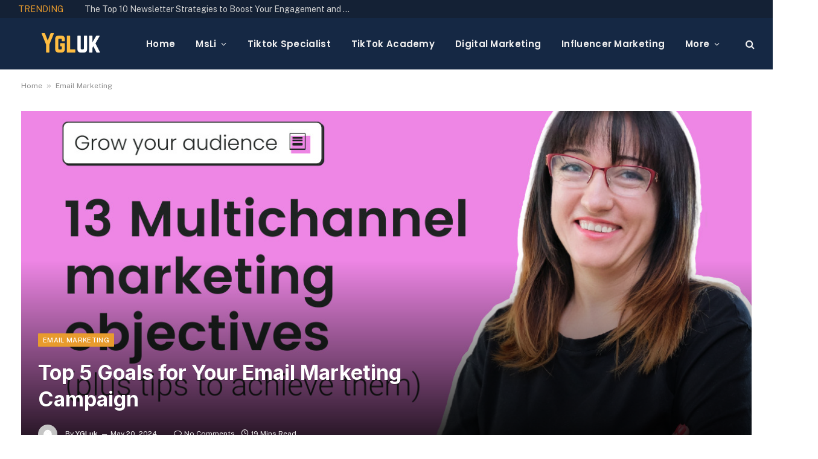

--- FILE ---
content_type: text/html; charset=UTF-8
request_url: https://ygluk.com/top-5-goals-for-your-email-marketing-campaign/
body_size: 41768
content:

<!DOCTYPE html>
<html lang="en-US" prefix="og: https://ogp.me/ns#" class="s-light site-s-light">

<head>

	<meta charset="UTF-8" />
	<meta name="viewport" content="width=device-width, initial-scale=1" />
		<style>img:is([sizes="auto" i], [sizes^="auto," i]) { contain-intrinsic-size: 3000px 1500px }</style>
	
<!-- Search Engine Optimization by Rank Math PRO - https://rankmath.com/ -->
<title>Top 5 Goals for Your Email Marketing Campaign &#045; YGLuk</title><link rel="preload" as="font" href="https://ygluk.com/wp-content/themes/smart-mag/css/icons/fonts/ts-icons.woff2?v3.2" type="font/woff2" crossorigin="anonymous" />
<meta name="description" content="9 in 10 advertising and marketing leaders say they’re extra centered on enterprise aims now than they were five years ago."/>
<meta name="robots" content="follow, index, max-snippet:-1, max-video-preview:-1, max-image-preview:large"/>
<link rel="canonical" href="https://ygluk.com/top-5-goals-for-your-email-marketing-campaign/" />
<meta property="og:locale" content="en_US" />
<meta property="og:type" content="article" />
<meta property="og:title" content="Top 5 Goals for Your Email Marketing Campaign &#045; YGLuk" />
<meta property="og:description" content="9 in 10 advertising and marketing leaders say they’re extra centered on enterprise aims now than they were five years ago." />
<meta property="og:url" content="https://ygluk.com/top-5-goals-for-your-email-marketing-campaign/" />
<meta property="og:site_name" content="YGLuk" />
<meta property="article:section" content="Email Marketing" />
<meta property="og:updated_time" content="2024-05-20T00:50:26+00:00" />
<meta property="og:image" content="https://ygluk.com/wp-content/uploads/2024/05/content-9154-multichannel-marketing-objectives_social-1200x675-1.jpg" />
<meta property="og:image:secure_url" content="https://ygluk.com/wp-content/uploads/2024/05/content-9154-multichannel-marketing-objectives_social-1200x675-1.jpg" />
<meta property="og:image:width" content="1200" />
<meta property="og:image:height" content="675" />
<meta property="og:image:alt" content="Top 5 Goals for Your Email Marketing Campaign" />
<meta property="og:image:type" content="image/jpeg" />
<meta property="article:published_time" content="2024-05-20T00:50:24+00:00" />
<meta property="article:modified_time" content="2024-05-20T00:50:26+00:00" />
<meta name="twitter:card" content="summary_large_image" />
<meta name="twitter:title" content="Top 5 Goals for Your Email Marketing Campaign &#045; YGLuk" />
<meta name="twitter:description" content="9 in 10 advertising and marketing leaders say they’re extra centered on enterprise aims now than they were five years ago." />
<meta name="twitter:image" content="https://ygluk.com/wp-content/uploads/2024/05/content-9154-multichannel-marketing-objectives_social-1200x675-1.jpg" />
<meta name="twitter:label1" content="Written by" />
<meta name="twitter:data1" content="YGLuk" />
<meta name="twitter:label2" content="Time to read" />
<meta name="twitter:data2" content="18 minutes" />
<script type="application/ld+json" class="rank-math-schema-pro">{"@context":"https://schema.org","@graph":[{"@type":["Person","Organization"],"@id":"https://ygluk.com/#person","name":"YGLuk"},{"@type":"WebSite","@id":"https://ygluk.com/#website","url":"https://ygluk.com","name":"YGLuk","publisher":{"@id":"https://ygluk.com/#person"},"inLanguage":"en-US"},{"@type":"ImageObject","@id":"https://ygluk.com/wp-content/uploads/2024/05/content-9154-multichannel-marketing-objectives_social-1200x675-1.jpg","url":"https://ygluk.com/wp-content/uploads/2024/05/content-9154-multichannel-marketing-objectives_social-1200x675-1.jpg","width":"1200","height":"675","inLanguage":"en-US"},{"@type":"BreadcrumbList","@id":"https://ygluk.com/top-5-goals-for-your-email-marketing-campaign/#breadcrumb","itemListElement":[{"@type":"ListItem","position":"1","item":{"@id":"https://ygluk.com","name":"Home"}},{"@type":"ListItem","position":"2","item":{"@id":"https://ygluk.com/category/email-marketing/","name":"Email Marketing"}},{"@type":"ListItem","position":"3","item":{"@id":"https://ygluk.com/top-5-goals-for-your-email-marketing-campaign/","name":"Top 5 Goals for Your Email Marketing Campaign"}}]},{"@type":"WebPage","@id":"https://ygluk.com/top-5-goals-for-your-email-marketing-campaign/#webpage","url":"https://ygluk.com/top-5-goals-for-your-email-marketing-campaign/","name":"Top 5 Goals for Your Email Marketing Campaign &#045; YGLuk","datePublished":"2024-05-20T00:50:24+00:00","dateModified":"2024-05-20T00:50:26+00:00","isPartOf":{"@id":"https://ygluk.com/#website"},"primaryImageOfPage":{"@id":"https://ygluk.com/wp-content/uploads/2024/05/content-9154-multichannel-marketing-objectives_social-1200x675-1.jpg"},"inLanguage":"en-US","breadcrumb":{"@id":"https://ygluk.com/top-5-goals-for-your-email-marketing-campaign/#breadcrumb"}},{"@type":"Person","@id":"https://ygluk.com/author/toponlinecs/","name":"YGLuk","url":"https://ygluk.com/author/toponlinecs/","image":{"@type":"ImageObject","@id":"https://secure.gravatar.com/avatar/6a0376e3734f882ae3685910cc4317e3a4786737da17b8e9457fe871e9e6ecec?s=96&amp;d=mm&amp;r=g","url":"https://secure.gravatar.com/avatar/6a0376e3734f882ae3685910cc4317e3a4786737da17b8e9457fe871e9e6ecec?s=96&amp;d=mm&amp;r=g","caption":"YGLuk","inLanguage":"en-US"},"sameAs":["https://ygluk.com"]},{"@type":"BlogPosting","headline":"Top 5 Goals for Your Email Marketing Campaign &#045; YGLuk","datePublished":"2024-05-20T00:50:24+00:00","dateModified":"2024-05-20T00:50:26+00:00","articleSection":"Email Marketing","author":{"@id":"https://ygluk.com/author/toponlinecs/","name":"YGLuk"},"publisher":{"@id":"https://ygluk.com/#person"},"description":"9 in 10 advertising and marketing leaders say they\u2019re extra centered on enterprise aims now than they were five years ago.","name":"Top 5 Goals for Your Email Marketing Campaign &#045; YGLuk","@id":"https://ygluk.com/top-5-goals-for-your-email-marketing-campaign/#richSnippet","isPartOf":{"@id":"https://ygluk.com/top-5-goals-for-your-email-marketing-campaign/#webpage"},"image":{"@id":"https://ygluk.com/wp-content/uploads/2024/05/content-9154-multichannel-marketing-objectives_social-1200x675-1.jpg"},"inLanguage":"en-US","mainEntityOfPage":{"@id":"https://ygluk.com/top-5-goals-for-your-email-marketing-campaign/#webpage"}}]}</script>
<!-- /Rank Math WordPress SEO plugin -->

<link rel='dns-prefetch' href='//fonts.googleapis.com' />
		<!-- This site uses the Google Analytics by MonsterInsights plugin v9.11.1 - Using Analytics tracking - https://www.monsterinsights.com/ -->
		<!-- Note: MonsterInsights is not currently configured on this site. The site owner needs to authenticate with Google Analytics in the MonsterInsights settings panel. -->
					<!-- No tracking code set -->
				<!-- / Google Analytics by MonsterInsights -->
		<script type="text/javascript">
/* <![CDATA[ */
window._wpemojiSettings = {"baseUrl":"https:\/\/s.w.org\/images\/core\/emoji\/16.0.1\/72x72\/","ext":".png","svgUrl":"https:\/\/s.w.org\/images\/core\/emoji\/16.0.1\/svg\/","svgExt":".svg","source":{"concatemoji":"https:\/\/ygluk.com\/wp-includes\/js\/wp-emoji-release.min.js?ver=6.8.3"}};
/*! This file is auto-generated */
!function(s,n){var o,i,e;function c(e){try{var t={supportTests:e,timestamp:(new Date).valueOf()};sessionStorage.setItem(o,JSON.stringify(t))}catch(e){}}function p(e,t,n){e.clearRect(0,0,e.canvas.width,e.canvas.height),e.fillText(t,0,0);var t=new Uint32Array(e.getImageData(0,0,e.canvas.width,e.canvas.height).data),a=(e.clearRect(0,0,e.canvas.width,e.canvas.height),e.fillText(n,0,0),new Uint32Array(e.getImageData(0,0,e.canvas.width,e.canvas.height).data));return t.every(function(e,t){return e===a[t]})}function u(e,t){e.clearRect(0,0,e.canvas.width,e.canvas.height),e.fillText(t,0,0);for(var n=e.getImageData(16,16,1,1),a=0;a<n.data.length;a++)if(0!==n.data[a])return!1;return!0}function f(e,t,n,a){switch(t){case"flag":return n(e,"\ud83c\udff3\ufe0f\u200d\u26a7\ufe0f","\ud83c\udff3\ufe0f\u200b\u26a7\ufe0f")?!1:!n(e,"\ud83c\udde8\ud83c\uddf6","\ud83c\udde8\u200b\ud83c\uddf6")&&!n(e,"\ud83c\udff4\udb40\udc67\udb40\udc62\udb40\udc65\udb40\udc6e\udb40\udc67\udb40\udc7f","\ud83c\udff4\u200b\udb40\udc67\u200b\udb40\udc62\u200b\udb40\udc65\u200b\udb40\udc6e\u200b\udb40\udc67\u200b\udb40\udc7f");case"emoji":return!a(e,"\ud83e\udedf")}return!1}function g(e,t,n,a){var r="undefined"!=typeof WorkerGlobalScope&&self instanceof WorkerGlobalScope?new OffscreenCanvas(300,150):s.createElement("canvas"),o=r.getContext("2d",{willReadFrequently:!0}),i=(o.textBaseline="top",o.font="600 32px Arial",{});return e.forEach(function(e){i[e]=t(o,e,n,a)}),i}function t(e){var t=s.createElement("script");t.src=e,t.defer=!0,s.head.appendChild(t)}"undefined"!=typeof Promise&&(o="wpEmojiSettingsSupports",i=["flag","emoji"],n.supports={everything:!0,everythingExceptFlag:!0},e=new Promise(function(e){s.addEventListener("DOMContentLoaded",e,{once:!0})}),new Promise(function(t){var n=function(){try{var e=JSON.parse(sessionStorage.getItem(o));if("object"==typeof e&&"number"==typeof e.timestamp&&(new Date).valueOf()<e.timestamp+604800&&"object"==typeof e.supportTests)return e.supportTests}catch(e){}return null}();if(!n){if("undefined"!=typeof Worker&&"undefined"!=typeof OffscreenCanvas&&"undefined"!=typeof URL&&URL.createObjectURL&&"undefined"!=typeof Blob)try{var e="postMessage("+g.toString()+"("+[JSON.stringify(i),f.toString(),p.toString(),u.toString()].join(",")+"));",a=new Blob([e],{type:"text/javascript"}),r=new Worker(URL.createObjectURL(a),{name:"wpTestEmojiSupports"});return void(r.onmessage=function(e){c(n=e.data),r.terminate(),t(n)})}catch(e){}c(n=g(i,f,p,u))}t(n)}).then(function(e){for(var t in e)n.supports[t]=e[t],n.supports.everything=n.supports.everything&&n.supports[t],"flag"!==t&&(n.supports.everythingExceptFlag=n.supports.everythingExceptFlag&&n.supports[t]);n.supports.everythingExceptFlag=n.supports.everythingExceptFlag&&!n.supports.flag,n.DOMReady=!1,n.readyCallback=function(){n.DOMReady=!0}}).then(function(){return e}).then(function(){var e;n.supports.everything||(n.readyCallback(),(e=n.source||{}).concatemoji?t(e.concatemoji):e.wpemoji&&e.twemoji&&(t(e.twemoji),t(e.wpemoji)))}))}((window,document),window._wpemojiSettings);
/* ]]> */
</script>
<style id='wp-emoji-styles-inline-css' type='text/css'>

	img.wp-smiley, img.emoji {
		display: inline !important;
		border: none !important;
		box-shadow: none !important;
		height: 1em !important;
		width: 1em !important;
		margin: 0 0.07em !important;
		vertical-align: -0.1em !important;
		background: none !important;
		padding: 0 !important;
	}
</style>
<link rel='stylesheet' id='wp-block-library-css' href='https://ygluk.com/wp-includes/css/dist/block-library/style.min.css?ver=6.8.3' type='text/css' media='all' />
<style id='classic-theme-styles-inline-css' type='text/css'>
/*! This file is auto-generated */
.wp-block-button__link{color:#fff;background-color:#32373c;border-radius:9999px;box-shadow:none;text-decoration:none;padding:calc(.667em + 2px) calc(1.333em + 2px);font-size:1.125em}.wp-block-file__button{background:#32373c;color:#fff;text-decoration:none}
</style>
<link rel='stylesheet' id='edd-blocks-css' href='https://ygluk.com/wp-content/plugins/easy-digital-downloads/includes/blocks/assets/css/edd-blocks.css?ver=3.6.4' type='text/css' media='all' />
<style id='global-styles-inline-css' type='text/css'>
:root{--wp--preset--aspect-ratio--square: 1;--wp--preset--aspect-ratio--4-3: 4/3;--wp--preset--aspect-ratio--3-4: 3/4;--wp--preset--aspect-ratio--3-2: 3/2;--wp--preset--aspect-ratio--2-3: 2/3;--wp--preset--aspect-ratio--16-9: 16/9;--wp--preset--aspect-ratio--9-16: 9/16;--wp--preset--color--black: #000000;--wp--preset--color--cyan-bluish-gray: #abb8c3;--wp--preset--color--white: #ffffff;--wp--preset--color--pale-pink: #f78da7;--wp--preset--color--vivid-red: #cf2e2e;--wp--preset--color--luminous-vivid-orange: #ff6900;--wp--preset--color--luminous-vivid-amber: #fcb900;--wp--preset--color--light-green-cyan: #7bdcb5;--wp--preset--color--vivid-green-cyan: #00d084;--wp--preset--color--pale-cyan-blue: #8ed1fc;--wp--preset--color--vivid-cyan-blue: #0693e3;--wp--preset--color--vivid-purple: #9b51e0;--wp--preset--gradient--vivid-cyan-blue-to-vivid-purple: linear-gradient(135deg,rgba(6,147,227,1) 0%,rgb(155,81,224) 100%);--wp--preset--gradient--light-green-cyan-to-vivid-green-cyan: linear-gradient(135deg,rgb(122,220,180) 0%,rgb(0,208,130) 100%);--wp--preset--gradient--luminous-vivid-amber-to-luminous-vivid-orange: linear-gradient(135deg,rgba(252,185,0,1) 0%,rgba(255,105,0,1) 100%);--wp--preset--gradient--luminous-vivid-orange-to-vivid-red: linear-gradient(135deg,rgba(255,105,0,1) 0%,rgb(207,46,46) 100%);--wp--preset--gradient--very-light-gray-to-cyan-bluish-gray: linear-gradient(135deg,rgb(238,238,238) 0%,rgb(169,184,195) 100%);--wp--preset--gradient--cool-to-warm-spectrum: linear-gradient(135deg,rgb(74,234,220) 0%,rgb(151,120,209) 20%,rgb(207,42,186) 40%,rgb(238,44,130) 60%,rgb(251,105,98) 80%,rgb(254,248,76) 100%);--wp--preset--gradient--blush-light-purple: linear-gradient(135deg,rgb(255,206,236) 0%,rgb(152,150,240) 100%);--wp--preset--gradient--blush-bordeaux: linear-gradient(135deg,rgb(254,205,165) 0%,rgb(254,45,45) 50%,rgb(107,0,62) 100%);--wp--preset--gradient--luminous-dusk: linear-gradient(135deg,rgb(255,203,112) 0%,rgb(199,81,192) 50%,rgb(65,88,208) 100%);--wp--preset--gradient--pale-ocean: linear-gradient(135deg,rgb(255,245,203) 0%,rgb(182,227,212) 50%,rgb(51,167,181) 100%);--wp--preset--gradient--electric-grass: linear-gradient(135deg,rgb(202,248,128) 0%,rgb(113,206,126) 100%);--wp--preset--gradient--midnight: linear-gradient(135deg,rgb(2,3,129) 0%,rgb(40,116,252) 100%);--wp--preset--font-size--small: 13px;--wp--preset--font-size--medium: 20px;--wp--preset--font-size--large: 36px;--wp--preset--font-size--x-large: 42px;--wp--preset--spacing--20: 0.44rem;--wp--preset--spacing--30: 0.67rem;--wp--preset--spacing--40: 1rem;--wp--preset--spacing--50: 1.5rem;--wp--preset--spacing--60: 2.25rem;--wp--preset--spacing--70: 3.38rem;--wp--preset--spacing--80: 5.06rem;--wp--preset--shadow--natural: 6px 6px 9px rgba(0, 0, 0, 0.2);--wp--preset--shadow--deep: 12px 12px 50px rgba(0, 0, 0, 0.4);--wp--preset--shadow--sharp: 6px 6px 0px rgba(0, 0, 0, 0.2);--wp--preset--shadow--outlined: 6px 6px 0px -3px rgba(255, 255, 255, 1), 6px 6px rgba(0, 0, 0, 1);--wp--preset--shadow--crisp: 6px 6px 0px rgba(0, 0, 0, 1);}:where(.is-layout-flex){gap: 0.5em;}:where(.is-layout-grid){gap: 0.5em;}body .is-layout-flex{display: flex;}.is-layout-flex{flex-wrap: wrap;align-items: center;}.is-layout-flex > :is(*, div){margin: 0;}body .is-layout-grid{display: grid;}.is-layout-grid > :is(*, div){margin: 0;}:where(.wp-block-columns.is-layout-flex){gap: 2em;}:where(.wp-block-columns.is-layout-grid){gap: 2em;}:where(.wp-block-post-template.is-layout-flex){gap: 1.25em;}:where(.wp-block-post-template.is-layout-grid){gap: 1.25em;}.has-black-color{color: var(--wp--preset--color--black) !important;}.has-cyan-bluish-gray-color{color: var(--wp--preset--color--cyan-bluish-gray) !important;}.has-white-color{color: var(--wp--preset--color--white) !important;}.has-pale-pink-color{color: var(--wp--preset--color--pale-pink) !important;}.has-vivid-red-color{color: var(--wp--preset--color--vivid-red) !important;}.has-luminous-vivid-orange-color{color: var(--wp--preset--color--luminous-vivid-orange) !important;}.has-luminous-vivid-amber-color{color: var(--wp--preset--color--luminous-vivid-amber) !important;}.has-light-green-cyan-color{color: var(--wp--preset--color--light-green-cyan) !important;}.has-vivid-green-cyan-color{color: var(--wp--preset--color--vivid-green-cyan) !important;}.has-pale-cyan-blue-color{color: var(--wp--preset--color--pale-cyan-blue) !important;}.has-vivid-cyan-blue-color{color: var(--wp--preset--color--vivid-cyan-blue) !important;}.has-vivid-purple-color{color: var(--wp--preset--color--vivid-purple) !important;}.has-black-background-color{background-color: var(--wp--preset--color--black) !important;}.has-cyan-bluish-gray-background-color{background-color: var(--wp--preset--color--cyan-bluish-gray) !important;}.has-white-background-color{background-color: var(--wp--preset--color--white) !important;}.has-pale-pink-background-color{background-color: var(--wp--preset--color--pale-pink) !important;}.has-vivid-red-background-color{background-color: var(--wp--preset--color--vivid-red) !important;}.has-luminous-vivid-orange-background-color{background-color: var(--wp--preset--color--luminous-vivid-orange) !important;}.has-luminous-vivid-amber-background-color{background-color: var(--wp--preset--color--luminous-vivid-amber) !important;}.has-light-green-cyan-background-color{background-color: var(--wp--preset--color--light-green-cyan) !important;}.has-vivid-green-cyan-background-color{background-color: var(--wp--preset--color--vivid-green-cyan) !important;}.has-pale-cyan-blue-background-color{background-color: var(--wp--preset--color--pale-cyan-blue) !important;}.has-vivid-cyan-blue-background-color{background-color: var(--wp--preset--color--vivid-cyan-blue) !important;}.has-vivid-purple-background-color{background-color: var(--wp--preset--color--vivid-purple) !important;}.has-black-border-color{border-color: var(--wp--preset--color--black) !important;}.has-cyan-bluish-gray-border-color{border-color: var(--wp--preset--color--cyan-bluish-gray) !important;}.has-white-border-color{border-color: var(--wp--preset--color--white) !important;}.has-pale-pink-border-color{border-color: var(--wp--preset--color--pale-pink) !important;}.has-vivid-red-border-color{border-color: var(--wp--preset--color--vivid-red) !important;}.has-luminous-vivid-orange-border-color{border-color: var(--wp--preset--color--luminous-vivid-orange) !important;}.has-luminous-vivid-amber-border-color{border-color: var(--wp--preset--color--luminous-vivid-amber) !important;}.has-light-green-cyan-border-color{border-color: var(--wp--preset--color--light-green-cyan) !important;}.has-vivid-green-cyan-border-color{border-color: var(--wp--preset--color--vivid-green-cyan) !important;}.has-pale-cyan-blue-border-color{border-color: var(--wp--preset--color--pale-cyan-blue) !important;}.has-vivid-cyan-blue-border-color{border-color: var(--wp--preset--color--vivid-cyan-blue) !important;}.has-vivid-purple-border-color{border-color: var(--wp--preset--color--vivid-purple) !important;}.has-vivid-cyan-blue-to-vivid-purple-gradient-background{background: var(--wp--preset--gradient--vivid-cyan-blue-to-vivid-purple) !important;}.has-light-green-cyan-to-vivid-green-cyan-gradient-background{background: var(--wp--preset--gradient--light-green-cyan-to-vivid-green-cyan) !important;}.has-luminous-vivid-amber-to-luminous-vivid-orange-gradient-background{background: var(--wp--preset--gradient--luminous-vivid-amber-to-luminous-vivid-orange) !important;}.has-luminous-vivid-orange-to-vivid-red-gradient-background{background: var(--wp--preset--gradient--luminous-vivid-orange-to-vivid-red) !important;}.has-very-light-gray-to-cyan-bluish-gray-gradient-background{background: var(--wp--preset--gradient--very-light-gray-to-cyan-bluish-gray) !important;}.has-cool-to-warm-spectrum-gradient-background{background: var(--wp--preset--gradient--cool-to-warm-spectrum) !important;}.has-blush-light-purple-gradient-background{background: var(--wp--preset--gradient--blush-light-purple) !important;}.has-blush-bordeaux-gradient-background{background: var(--wp--preset--gradient--blush-bordeaux) !important;}.has-luminous-dusk-gradient-background{background: var(--wp--preset--gradient--luminous-dusk) !important;}.has-pale-ocean-gradient-background{background: var(--wp--preset--gradient--pale-ocean) !important;}.has-electric-grass-gradient-background{background: var(--wp--preset--gradient--electric-grass) !important;}.has-midnight-gradient-background{background: var(--wp--preset--gradient--midnight) !important;}.has-small-font-size{font-size: var(--wp--preset--font-size--small) !important;}.has-medium-font-size{font-size: var(--wp--preset--font-size--medium) !important;}.has-large-font-size{font-size: var(--wp--preset--font-size--large) !important;}.has-x-large-font-size{font-size: var(--wp--preset--font-size--x-large) !important;}
:where(.wp-block-post-template.is-layout-flex){gap: 1.25em;}:where(.wp-block-post-template.is-layout-grid){gap: 1.25em;}
:where(.wp-block-columns.is-layout-flex){gap: 2em;}:where(.wp-block-columns.is-layout-grid){gap: 2em;}
:root :where(.wp-block-pullquote){font-size: 1.5em;line-height: 1.6;}
</style>
<link rel='stylesheet' id='contact-form-7-css' href='https://ygluk.com/wp-content/plugins/contact-form-7/includes/css/styles.css?ver=6.1.4' type='text/css' media='all' />
<link rel='stylesheet' id='widgetopts-styles-css' href='https://ygluk.com/wp-content/plugins/widget-options/assets/css/widget-options.css?ver=4.1.3' type='text/css' media='all' />
<link rel='stylesheet' id='wp_automatic_gallery_style-css' href='https://ygluk.com/wp-content/plugins/wp-automatic/css/wp-automatic.css?ver=1.0.0' type='text/css' media='all' />
<link rel='stylesheet' id='edd-styles-css' href='https://ygluk.com/wp-content/plugins/easy-digital-downloads/assets/build/css/frontend/edd.min.css?ver=3.6.4' type='text/css' media='all' />
<link rel='stylesheet' id='smartmag-core-css' href='https://ygluk.com/wp-content/themes/smart-mag/style.css?ver=10.2.1' type='text/css' media='all' />
<style id='smartmag-core-inline-css' type='text/css'>
:root { --c-main: #e89b2d;
--c-main-rgb: 232,155,45;
--title-font: "Inter", system-ui, -apple-system, "Segoe UI", Arial, sans-serif;
--h-font: "Inter", system-ui, -apple-system, "Segoe UI", Arial, sans-serif;
--main-width: 1240px; }
.s-dark body { background-color: #111c2d; }
.smart-head-main .smart-head-top { --head-h: 30px; }
.s-dark .smart-head-main .smart-head-top,
.smart-head-main .s-dark.smart-head-top { background-color: #142135; }
.smart-head-main .smart-head-mid { --head-h: 85px; }
.s-dark .smart-head-main .smart-head-mid,
.smart-head-main .s-dark.smart-head-mid { background-color: #152844; }
.navigation { font-family: "Poppins", system-ui, -apple-system, "Segoe UI", Arial, sans-serif; }
.navigation-main .menu > li > a { letter-spacing: 0.02em; }
.s-dark .navigation { --c-nav-drop-bg: #11223d; }
.s-dark .smart-head-mobile .smart-head-mid,
.smart-head-mobile .s-dark.smart-head-mid { background-color: #142135; }
.s-dark .off-canvas, .off-canvas.s-dark { background-color: #142135; }
.navigation-small { margin-left: calc(-1 * var(--nav-items-space)); }
.s-dark .search-modal.mfp-bg, 
.s-dark.search-modal.mfp-bg { background-color: #0d1623; }
.s-dark .upper-footer { background-color: #0d1623; }
.s-dark .lower-footer { background-color: #05101e; }
.l-post { --media-radius: 5px; }
.block-head-c .heading { font-size: 18px; }
.block-head-c { --line-weight: 4px; --c-line: var(--c-main); --border-weight: 2px; --c-border: #152b4b; }
.loop-grid-base .post-title { font-size: 18px; }
.loop-list .post-title { font-size: 21px; }
.loop-small .post-title { font-size: 15px; }
.post-share-float .share-text { font-weight: bold; }
.post-share-float .service { font-size: 17px; }


</style>
<link rel='stylesheet' id='smartmag-fonts-css' href='https://fonts.googleapis.com/css?family=Public+Sans%3A400%2C400i%2C500%2C600%2C700&#038;display=swap' type='text/css' media='all' />
<link rel='stylesheet' id='smartmag-magnific-popup-css' href='https://ygluk.com/wp-content/themes/smart-mag/css/lightbox.css?ver=10.2.1' type='text/css' media='all' />
<link rel='stylesheet' id='smartmag-icons-css' href='https://ygluk.com/wp-content/themes/smart-mag/css/icons/icons.css?ver=10.2.1' type='text/css' media='all' />
<link rel='stylesheet' id='smartmag-gfonts-custom-css' href='https://fonts.googleapis.com/css?family=Inter%3A400%2C500%2C600%2C700%7CPoppins%3A400%2C500%2C600%2C700&#038;display=swap' type='text/css' media='all' />
<script type="text/javascript" id="smartmag-lazy-inline-js-after">
/* <![CDATA[ */
/**
 * @copyright ThemeSphere
 * @preserve
 */
var BunyadLazy={};BunyadLazy.load=function(){function a(e,n){var t={};e.dataset.bgset&&e.dataset.sizes?(t.sizes=e.dataset.sizes,t.srcset=e.dataset.bgset):t.src=e.dataset.bgsrc,function(t){var a=t.dataset.ratio;if(0<a){const e=t.parentElement;if(e.classList.contains("media-ratio")){const n=e.style;n.getPropertyValue("--a-ratio")||(n.paddingBottom=100/a+"%")}}}(e);var a,o=document.createElement("img");for(a in o.onload=function(){var t="url('"+(o.currentSrc||o.src)+"')",a=e.style;a.backgroundImage!==t&&requestAnimationFrame(()=>{a.backgroundImage=t,n&&n()}),o.onload=null,o.onerror=null,o=null},o.onerror=o.onload,t)o.setAttribute(a,t[a]);o&&o.complete&&0<o.naturalWidth&&o.onload&&o.onload()}function e(t){t.dataset.loaded||a(t,()=>{document.dispatchEvent(new Event("lazyloaded")),t.dataset.loaded=1})}function n(t){"complete"===document.readyState?t():window.addEventListener("load",t)}return{initEarly:function(){var t,a=()=>{document.querySelectorAll(".img.bg-cover:not(.lazyload)").forEach(e)};"complete"!==document.readyState?(t=setInterval(a,150),n(()=>{a(),clearInterval(t)})):a()},callOnLoad:n,initBgImages:function(t){t&&n(()=>{document.querySelectorAll(".img.bg-cover").forEach(e)})},bgLoad:a}}(),BunyadLazy.load.initEarly();
/* ]]> */
</script>
<script type="text/javascript" src="https://ygluk.com/wp-includes/js/jquery/jquery.min.js?ver=3.7.1" id="jquery-core-js"></script>
<script type="text/javascript" src="https://ygluk.com/wp-includes/js/jquery/jquery-migrate.min.js?ver=3.4.1" id="jquery-migrate-js"></script>
<script type="text/javascript" src="https://ygluk.com/wp-content/plugins/wp-automatic/js/main-front.js?ver=6.8.3" id="wp_automatic_gallery-js"></script>
<link rel="https://api.w.org/" href="https://ygluk.com/wp-json/" /><link rel="alternate" title="JSON" type="application/json" href="https://ygluk.com/wp-json/wp/v2/posts/12323" /><link rel="EditURI" type="application/rsd+xml" title="RSD" href="https://ygluk.com/xmlrpc.php?rsd" />
<meta name="generator" content="WordPress 6.8.3" />
<link rel='shortlink' href='https://ygluk.com/?p=12323' />
<link rel="alternate" title="oEmbed (JSON)" type="application/json+oembed" href="https://ygluk.com/wp-json/oembed/1.0/embed?url=https%3A%2F%2Fygluk.com%2Ftop-5-goals-for-your-email-marketing-campaign%2F" />
<link rel="alternate" title="oEmbed (XML)" type="text/xml+oembed" href="https://ygluk.com/wp-json/oembed/1.0/embed?url=https%3A%2F%2Fygluk.com%2Ftop-5-goals-for-your-email-marketing-campaign%2F&#038;format=xml" />
<meta name="generator" content="Easy Digital Downloads v3.6.4" />

		<script>
		var BunyadSchemeKey = 'bunyad-scheme';
		(() => {
			const d = document.documentElement;
			const c = d.classList;
			var scheme = localStorage.getItem(BunyadSchemeKey);
			
			if (scheme) {
				d.dataset.origClass = c;
				scheme === 'dark' ? c.remove('s-light', 'site-s-light') : c.remove('s-dark', 'site-s-dark');
				c.add('site-s-' + scheme, 's-' + scheme);
			}
		})();
		</script>
		<meta name="generator" content="Elementor 3.34.2; features: e_font_icon_svg, additional_custom_breakpoints; settings: css_print_method-external, google_font-enabled, font_display-swap">
			<style>
				.e-con.e-parent:nth-of-type(n+4):not(.e-lazyloaded):not(.e-no-lazyload),
				.e-con.e-parent:nth-of-type(n+4):not(.e-lazyloaded):not(.e-no-lazyload) * {
					background-image: none !important;
				}
				@media screen and (max-height: 1024px) {
					.e-con.e-parent:nth-of-type(n+3):not(.e-lazyloaded):not(.e-no-lazyload),
					.e-con.e-parent:nth-of-type(n+3):not(.e-lazyloaded):not(.e-no-lazyload) * {
						background-image: none !important;
					}
				}
				@media screen and (max-height: 640px) {
					.e-con.e-parent:nth-of-type(n+2):not(.e-lazyloaded):not(.e-no-lazyload),
					.e-con.e-parent:nth-of-type(n+2):not(.e-lazyloaded):not(.e-no-lazyload) * {
						background-image: none !important;
					}
				}
			</style>
			<link rel="icon" href="https://ygluk.com/wp-content/uploads/2024/02/pngtree-viral-marketing-icon-png-image_6607442.png" sizes="32x32" />
<link rel="icon" href="https://ygluk.com/wp-content/uploads/2024/02/pngtree-viral-marketing-icon-png-image_6607442.png" sizes="192x192" />
<link rel="apple-touch-icon" href="https://ygluk.com/wp-content/uploads/2024/02/pngtree-viral-marketing-icon-png-image_6607442.png" />
<meta name="msapplication-TileImage" content="https://ygluk.com/wp-content/uploads/2024/02/pngtree-viral-marketing-icon-png-image_6607442.png" />
		<style type="text/css" id="wp-custom-css">
			

.s-dark .spc-social-b .service {
    background: rgba(var(--c-rgba), 0.12);
    background: var(--c-spcs-bg, rgba(var(--c-rgba))), 0.12));
    display: none;
}		</style>
		

</head>

<body class="wp-singular post-template-default single single-post postid-12323 single-format-standard wp-theme-smart-mag edd-js-none right-sidebar post-layout-cover post-cat-26 has-lb has-lb-sm ts-img-hov-fade layout-normal elementor-default elementor-kit-35164">

	<style>.edd-js-none .edd-has-js, .edd-js .edd-no-js, body.edd-js input.edd-no-js { display: none; }</style>
	<script>/* <![CDATA[ */(function(){var c = document.body.classList;c.remove('edd-js-none');c.add('edd-js');})();/* ]]> */</script>
	

<div class="main-wrap">

	
<div class="off-canvas-backdrop"></div>
<div class="mobile-menu-container off-canvas s-dark hide-menu-lg" id="off-canvas">

	<div class="off-canvas-head">
		<a href="#" class="close">
			<span class="visuallyhidden">Close Menu</span>
			<i class="tsi tsi-times"></i>
		</a>

		<div class="ts-logo">
					</div>
	</div>

	<div class="off-canvas-content">

					<ul class="mobile-menu"></ul>
		
		
		
		<div class="spc-social-block spc-social spc-social-b smart-head-social">
		
			
				<a href="#" class="link service s-facebook" target="_blank" rel="nofollow noopener">
					<i class="icon tsi tsi-facebook"></i>					<span class="visuallyhidden">Facebook</span>
				</a>
									
			
				<a href="#" class="link service s-twitter" target="_blank" rel="nofollow noopener">
					<i class="icon tsi tsi-twitter"></i>					<span class="visuallyhidden">X (Twitter)</span>
				</a>
									
			
				<a href="#" class="link service s-instagram" target="_blank" rel="nofollow noopener">
					<i class="icon tsi tsi-instagram"></i>					<span class="visuallyhidden">Instagram</span>
				</a>
									
			
		</div>

		
	</div>

</div>
<div class="smart-head smart-head-a smart-head-main" id="smart-head" data-sticky="auto" data-sticky-type="smart" data-sticky-full>
	
	<div class="smart-head-row smart-head-top s-dark smart-head-row-full">

		<div class="inner wrap">

							
				<div class="items items-left ">
				
<div class="trending-ticker" data-delay="8">
	<span class="heading">Trending</span>

	<ul>
				
			<li><a href="https://ygluk.com/the-top-10-newsletter-strategies-to-boost-your-engagement-and-reach/" class="post-link">The Top 10 Newsletter Strategies to Boost Your Engagement and Reach</a></li>
		
				
			<li><a href="https://ygluk.com/the-ultimate-cheat-sheet-to-holiday-advertising-in-2025/" class="post-link">The Ultimate Cheat Sheet to Holiday Advertising in 2025</a></li>
		
				
			<li><a href="https://ygluk.com/data-ai-and-the-new-era-of-creator-led-growth/" class="post-link">Data, AI, and the New Era of Creator-Led Growth</a></li>
		
				
			<li><a href="https://ygluk.com/a-comprehensive-guide-to-the-future-of-influencer-marketing-2025-2026/" class="post-link">A Comprehensive Guide to the Future of Influencer Marketing 2025–2026</a></li>
		
				
			<li><a href="https://ygluk.com/18-aweber-alternatives-our-top-choice-revealed/" class="post-link">18 AWeber Alternatives: Our Top Choice Revealed</a></li>
		
				
			<li><a href="https://ygluk.com/15-convertkit-alternatives-that-deliver-better-results/" class="post-link">15+ ConvertKit Alternatives That Deliver Better Results</a></li>
		
				
			<li><a href="https://ygluk.com/16-best-getresponse-alternatives-tried-compared/" class="post-link">16 Best GetResponse Alternatives (Tried &#038; Compared)</a></li>
		
				
			<li><a href="https://ygluk.com/we-tested-15-sendgrid-alternatives-discover-the-1-for-2025/" class="post-link">We Tested 15+ SendGrid Alternatives – Discover the #1 for 2025</a></li>
		
				
			</ul>
</div>
				</div>

							
				<div class="items items-center empty">
								</div>

							
				<div class="items items-right empty">
								</div>

						
		</div>
	</div>

	
	<div class="smart-head-row smart-head-mid smart-head-row-3 s-dark has-center-nav smart-head-row-full">

		<div class="inner wrap">

							
				<div class="items items-left ">
					<a href="https://ygluk.com/" title="YGLuk" rel="home" class="logo-link ts-logo logo-is-image">
		<span>
			
				
					<img src="https://ygluk.com/wp-content/uploads/2024/02/CryptoWatch-Trends-1.png" class="logo-image" alt="YGLuk" width="180" height="40"/>
									 
					</span>
	</a>				</div>

							
				<div class="items items-center ">
					<div class="nav-wrap">
		<nav class="navigation navigation-main nav-hov-a">
			<ul id="menu-menu12" class="menu"><li id="menu-item-4696" class="menu-item menu-item-type-custom menu-item-object-custom menu-item-home menu-item-4696"><a href="https://ygluk.com/">Home</a></li>
<li id="menu-item-11639" class="menu-item menu-item-type-taxonomy menu-item-object-category menu-item-has-children menu-cat-42 menu-item-11639"><a href="https://ygluk.com/category/msli_chinese/">MsLi</a>
<ul class="sub-menu">
	<li id="menu-item-11712" class="menu-item menu-item-type-post_type menu-item-object-page menu-item-11712"><a href="https://ygluk.com/mslis-digital-products/">MsLi’s Digital Products</a></li>
	<li id="menu-item-11760" class="menu-item menu-item-type-post_type menu-item-object-page menu-item-11760"><a href="https://ygluk.com/mslis-social-connections/">MsLi’s Social Connections</a></li>
</ul>
</li>
<li id="menu-item-5341" class="menu-item menu-item-type-taxonomy menu-item-object-category menu-cat-32 menu-item-5341"><a href="https://ygluk.com/category/tiktok-specialist/">Tiktok Specialist</a></li>
<li id="menu-item-7464" class="menu-item menu-item-type-taxonomy menu-item-object-category menu-cat-35 menu-item-7464"><a href="https://ygluk.com/category/tiktok-academy/">TikTok Academy</a></li>
<li id="menu-item-4698" class="menu-item menu-item-type-taxonomy menu-item-object-category menu-cat-1 menu-item-4698"><a href="https://ygluk.com/category/digital-marketing/">Digital Marketing</a></li>
<li id="menu-item-4701" class="menu-item menu-item-type-taxonomy menu-item-object-category menu-cat-29 menu-item-4701"><a href="https://ygluk.com/category/influencer-marketing/">Influencer Marketing</a></li>
<li id="menu-item-4706" class="menu-item menu-item-type-custom menu-item-object-custom menu-item-has-children menu-item-4706"><a href="#">More</a>
<ul class="sub-menu">
	<li id="menu-item-4704" class="menu-item menu-item-type-taxonomy menu-item-object-category menu-cat-22 menu-item-4704"><a href="https://ygluk.com/category/seo/">SEO</a></li>
	<li id="menu-item-4699" class="menu-item menu-item-type-taxonomy menu-item-object-category menu-cat-25 menu-item-4699"><a href="https://ygluk.com/category/digital-marketing-tips/">Digital Marketing Tips</a></li>
	<li id="menu-item-4700" class="menu-item menu-item-type-taxonomy menu-item-object-category current-post-ancestor current-menu-parent current-post-parent menu-cat-26 menu-item-4700"><a href="https://ygluk.com/category/email-marketing/">Email Marketing</a></li>
	<li id="menu-item-4697" class="menu-item menu-item-type-taxonomy menu-item-object-category menu-cat-28 menu-item-4697"><a href="https://ygluk.com/category/content-marketing/">Content Marketing</a></li>
	<li id="menu-item-4703" class="menu-item menu-item-type-taxonomy menu-item-object-category menu-cat-23 menu-item-4703"><a href="https://ygluk.com/category/sem/">SEM</a></li>
	<li id="menu-item-4705" class="menu-item menu-item-type-taxonomy menu-item-object-category menu-cat-27 menu-item-4705"><a href="https://ygluk.com/category/website-traffic/">Website Traffic</a></li>
	<li id="menu-item-4702" class="menu-item menu-item-type-taxonomy menu-item-object-category menu-cat-24 menu-item-4702"><a href="https://ygluk.com/category/marketing-trends/">Marketing Trends</a></li>
</ul>
</li>
</ul>		</nav>
	</div>
				</div>

							
				<div class="items items-right ">
				

	<a href="#" class="search-icon has-icon-only is-icon" title="Search">
		<i class="tsi tsi-search"></i>
	</a>

				</div>

						
		</div>
	</div>

	</div>
<div class="smart-head smart-head-a smart-head-mobile" id="smart-head-mobile" data-sticky="mid" data-sticky-type="smart" data-sticky-full>
	
	<div class="smart-head-row smart-head-mid smart-head-row-3 s-dark smart-head-row-full">

		<div class="inner wrap">

							
				<div class="items items-left ">
				
<button class="offcanvas-toggle has-icon" type="button" aria-label="Menu">
	<span class="hamburger-icon hamburger-icon-a">
		<span class="inner"></span>
	</span>
</button>				</div>

							
				<div class="items items-center ">
					<a href="https://ygluk.com/" title="YGLuk" rel="home" class="logo-link ts-logo logo-is-image">
		<span>
			
				
					<img src="https://ygluk.com/wp-content/uploads/2024/02/CryptoWatch-Trends-1.png" class="logo-image" alt="YGLuk" width="180" height="40"/>
									 
					</span>
	</a>				</div>

							
				<div class="items items-right ">
				

	<a href="#" class="search-icon has-icon-only is-icon" title="Search">
		<i class="tsi tsi-search"></i>
	</a>

				</div>

						
		</div>
	</div>

	</div>
<nav class="breadcrumbs is-full-width breadcrumbs-a" id="breadcrumb"><div class="inner ts-contain "><a href="https://ygluk.com">Home</a><span class="separator"> &raquo; </span><a href="https://ygluk.com/category/email-marketing/">Email Marketing</a></div></nav>
<div class="main ts-contain cf right-sidebar">
	
			
<div class="post-wrap">
	<section class="the-post-header post-cover">
	
			<div class="featured">
					
								
					
						<a href="https://ygluk.com/wp-content/uploads/2024/05/content-9154-multichannel-marketing-objectives_social-1200x675-1.jpg" class="image-link media-ratio ar-bunyad-main-full" title="Top 5 Goals for Your Email Marketing Campaign"><img fetchpriority="high" width="1240" height="593" src="[data-uri]" class="attachment-large size-large lazyload wp-post-image" alt="" sizes="(max-width: 1240px) 100vw, 1240px" title="Top 5 Goals for Your Email Marketing Campaign" decoding="async" data-src="https://ygluk.com/wp-content/uploads/2024/05/content-9154-multichannel-marketing-objectives_social-1200x675-1.jpg" /></a>
												
										
					<div class="overlay s-dark">	
					<div class="post-meta post-meta-a post-meta-left post-meta-single has-below"><div class="post-meta-items meta-above"><span class="meta-item cat-labels">
						
						<a href="https://ygluk.com/category/email-marketing/" class="category term-color-26" rel="category">Email Marketing</a>
					</span>
					</div><h1 class="is-title post-title">Top 5 Goals for Your Email Marketing Campaign</h1><div class="post-meta-items meta-below has-author-img"><span class="meta-item post-author has-img"><img alt='YGLuk' src='https://secure.gravatar.com/avatar/6a0376e3734f882ae3685910cc4317e3a4786737da17b8e9457fe871e9e6ecec?s=32&#038;d=mm&#038;r=g' srcset='https://secure.gravatar.com/avatar/6a0376e3734f882ae3685910cc4317e3a4786737da17b8e9457fe871e9e6ecec?s=64&#038;d=mm&#038;r=g 2x' class='avatar avatar-32 photo' height='32' width='32' decoding='async'/><span class="by">By</span> <a href="https://ygluk.com/author/toponlinecs/" title="Posts by YGLuk" rel="author">YGLuk</a></span><span class="meta-item has-next-icon date"><time class="post-date" datetime="2024-05-20T00:50:24+00:00">May 20, 2024</time></span><span class="has-next-icon meta-item comments has-icon"><a href="https://ygluk.com/top-5-goals-for-your-email-marketing-campaign/#respond"><i class="tsi tsi-comment-o"></i>No Comments</a></span><span class="meta-item read-time has-icon"><i class="tsi tsi-clock"></i>19 Mins Read</span></div></div>	
					</div>				
					
							</div>
	
	</section>
	
	
	<div class="ts-row">
		<div class="col-8 main-content">
			<div class="the-post s-post-cover">

				<article id="post-12323" class="post-12323 post type-post status-publish format-standard has-post-thumbnail category-email-marketing">
					
<div class="post-content-wrap has-share-float">
						<div class="post-share-float share-float-b is-hidden spc-social-colors spc-social-colored">
	<div class="inner">
					<span class="share-text">Share</span>
		
		<div class="services">
					
				
			<a href="https://www.facebook.com/sharer.php?u=https%3A%2F%2Fygluk.com%2Ftop-5-goals-for-your-email-marketing-campaign%2F" class="cf service s-facebook" target="_blank" title="Facebook" rel="nofollow noopener">
				<i class="tsi tsi-facebook"></i>
				<span class="label">Facebook</span>

							</a>
				
				
			<a href="https://twitter.com/intent/tweet?url=https%3A%2F%2Fygluk.com%2Ftop-5-goals-for-your-email-marketing-campaign%2F&text=Top%205%20Goals%20for%20Your%20Email%20Marketing%20Campaign" class="cf service s-twitter" target="_blank" title="Twitter" rel="nofollow noopener">
				<i class="tsi tsi-twitter"></i>
				<span class="label">Twitter</span>

							</a>
				
				
			<a href="https://www.linkedin.com/shareArticle?mini=true&url=https%3A%2F%2Fygluk.com%2Ftop-5-goals-for-your-email-marketing-campaign%2F" class="cf service s-linkedin" target="_blank" title="LinkedIn" rel="nofollow noopener">
				<i class="tsi tsi-linkedin"></i>
				<span class="label">LinkedIn</span>

							</a>
				
				
			<a href="https://pinterest.com/pin/create/button/?url=https%3A%2F%2Fygluk.com%2Ftop-5-goals-for-your-email-marketing-campaign%2F&media=https%3A%2F%2Fygluk.com%2Fwp-content%2Fuploads%2F2024%2F05%2Fcontent-9154-multichannel-marketing-objectives_social-1200x675-1.jpg&description=Top%205%20Goals%20for%20Your%20Email%20Marketing%20Campaign" class="cf service s-pinterest" target="_blank" title="Pinterest" rel="nofollow noopener">
				<i class="tsi tsi-pinterest-p"></i>
				<span class="label">Pinterest</span>

							</a>
				
				
			<a href="mailto:?subject=Top%205%20Goals%20for%20Your%20Email%20Marketing%20Campaign&body=https%3A%2F%2Fygluk.com%2Ftop-5-goals-for-your-email-marketing-campaign%2F" class="cf service s-email" target="_blank" title="Email" rel="nofollow noopener">
				<i class="tsi tsi-envelope-o"></i>
				<span class="label">Email</span>

							</a>
				
		
					
		</div>
	</div>		
</div>
			
	<div class="post-content cf entry-content content-spacious">

		
				
		<p> <br />
</p>
<div>
<h4 class="entry-byline">By <a href="https://blog.aweber.com/author/seantinney" title="Posts by Sean Tinney" rel="author noopener" target="_blank">Sean Tinney</a>  <span class="entry-date">Might 13, 2024</span></h4>
<p>9 in 10 advertising and marketing leaders say they’re extra centered on enterprise aims now <a href="https://www.marketwatch.com/press-release/walker-sands-research-reveals-emphasis-on-outcomes-in-evaluating-marketing-impact-be0b7172" target="_blank" rel="noopener">than they were five years ago</a>.</p>
<p>Regardless of this, just one in 4 determine their advertising and marketing aims earlier than beginning the planning course of. That’s an enormous downside: <strong>for those who’re not crystal clear in your desired outcomes upfront, you threat lacking the mark when your campaigns go stay</strong>.</p>
<p>That can assist you out, we’ve categorized the 13 most necessary advertising and marketing targets throughout 5 key channels:</p>
<p>Let’s get into it…</p>
<h2 class="wp-block-heading" id="h-email-marketing-goals">Electronic mail advertising and marketing targets</h2>
<figure class="wp-block-image size-large"><img decoding="async" width="1024" height="790" src="https://blog.aweber.com/wp-content/uploads/2022/03/5-goals-for-an-email-marketing-campaign-1024x790.png" alt="List of 5 email marketing campaign goals" class="wp-image-100194" srcset="https://blog.aweber.com/wp-content/uploads/2022/03/5-goals-for-an-email-marketing-campaign-1024x790.png 1024w, https://blog.aweber.com/wp-content/uploads/2022/03/5-goals-for-an-email-marketing-campaign-300x231.png 300w, https://blog.aweber.com/wp-content/uploads/2022/03/5-goals-for-an-email-marketing-campaign-768x592.png 768w, https://blog.aweber.com/wp-content/uploads/2022/03/5-goals-for-an-email-marketing-campaign.png 1281w" sizes="(max-width: 1024px) 100vw, 1024px"/></figure>
<h3 class="wp-block-heading" id="h-1-grow-your-subscriber-list">1 – Develop your subscriber record</h3>
<p>Even when you&#8217;ve got a wholesome record of contacts, persevering with to realize subscribers is essential to sustaining an engaged viewers – in spite of everything, the typical electronic mail advertising and marketing record decreases by round <a href="https://www.drift.com/blog/database-decay/" target="_blank" rel="noreferrer noopener">22.5% every year</a>. So <strong>for those who don’t increase your electronic mail record by over 22.5% a 12 months, you’ll slowly watch as your subscribers shrink</strong>.</p>
<p>Listed below are a pair ideas that can assist you nail one of the vital necessary electronic mail advertising and marketing aims:</p>
<h4 class="wp-block-heading" id="h-tip-make-it-easy-for-people-to-subscribe">Tip: Make it simple for individuals to subscribe</h4>
<p>You possibly can gather extra new contacts with a signup kind on the platforms the place your organization is already probably the most seen. Take AWeber for instance, we&#8217;ve got our e-newsletter signup on the prime of each weblog submit, the place we encourage readers to get the most recent weekly ideas:</p>
<figure class="wp-block-image size-large"><img loading="lazy" decoding="async" width="1024" height="557" alt="Screen shot of an AWeber blog post with a call to action to sign up for our email list" class="wp-image-107184" srcset="https://blog.aweber.com/wp-content/uploads/2024/05/image-9-1024x557.png 1024w, https://blog.aweber.com/wp-content/uploads/2024/05/image-9-300x163.png 300w, https://blog.aweber.com/wp-content/uploads/2024/05/image-9-768x418.png 768w, https://blog.aweber.com/wp-content/uploads/2024/05/image-9.png 1440w" data-lazy-sizes="(max-width: 1024px) 100vw, 1024px" src="https://blog.aweber.com/wp-content/uploads/2024/05/image-9-1024x557.png"/><img loading="lazy" decoding="async" width="1024" height="557" src="https://blog.aweber.com/wp-content/uploads/2024/05/image-9-1024x557.png" alt="Screen shot of an AWeber blog post with a call to action to sign up for our email list" class="wp-image-107184" srcset="https://blog.aweber.com/wp-content/uploads/2024/05/image-9-1024x557.png 1024w, https://blog.aweber.com/wp-content/uploads/2024/05/image-9-300x163.png 300w, https://blog.aweber.com/wp-content/uploads/2024/05/image-9-768x418.png 768w, https://blog.aweber.com/wp-content/uploads/2024/05/image-9.png 1440w" sizes="(max-width: 1024px) 100vw, 1024px"/></figure>
<h4 class="wp-block-heading" id="h-tip-give-people-a-reason-to-subscribe">Tip: Give individuals a motive to subscribe</h4>
<p>Most individuals are protecting about their private info and require a compelling motive to offer you their electronic mail deal with; it’s essential that your viewers understands the worth of your emails from the get-go. Wish to present worth? Listed below are a couple of methods:</p>
<ul>
<li>Clarify what your viewers will obtain in your emails and the way often they’ll get them.</li>
<li>Add optimistic suggestions (social proof) from present subscribers.</li>
<li>Promote a freebee, promo code, or different <a href="https://blog.aweber.com/email-marketing/22-brilliant-lead-magnets-that-are-growing-email-lists-right-now.htm" target="_blank" rel="noreferrer noopener">lead magnet</a> in your enroll kind and ensure it goes out mechanically in your first <a href="https://blog.aweber.com/articles-tips/writing-confirmation-and-welcome-emails-people-love.htm" target="_blank" rel="noreferrer noopener">welcome email</a>.</li>
</ul>
<p>E.g. Once you land on <a href="https://thehoneypot.co/" target="_blank" rel="noreferrer noopener">The Honey Pot</a>’s homepage, you’ll see a popup providing 15% off in trade for handing over your electronic mail deal with. Even higher, they gamify the expertise by first asking you a quiz query about your private care preferences:</p>
<figure class="wp-block-image size-full"><img loading="lazy" decoding="async" width="988" height="465" alt="Example of a pop up CTA on Honey Pot's website offering a 15% discount  in exchange for signing up for their email list" class="wp-image-107185" srcset="https://blog.aweber.com/wp-content/uploads/2024/05/image-10.jpg 988w, https://blog.aweber.com/wp-content/uploads/2024/05/image-10-300x141.jpg 300w, https://blog.aweber.com/wp-content/uploads/2024/05/image-10-768x361.jpg 768w" data-lazy-sizes="(max-width: 988px) 100vw, 988px" src="https://blog.aweber.com/wp-content/uploads/2024/05/image-10.jpg"/><img loading="lazy" decoding="async" width="988" height="465" src="https://blog.aweber.com/wp-content/uploads/2024/05/image-10.jpg" alt="Example of a pop up CTA on Honey Pot's website offering a 15% discount  in exchange for signing up for their email list" class="wp-image-107185" srcset="https://blog.aweber.com/wp-content/uploads/2024/05/image-10.jpg 988w, https://blog.aweber.com/wp-content/uploads/2024/05/image-10-300x141.jpg 300w, https://blog.aweber.com/wp-content/uploads/2024/05/image-10-768x361.jpg 768w" sizes="(max-width: 988px) 100vw, 988px"/></figure>
<p><strong>👉 Study extra:</strong> <a href="https://blog.aweber.com/learn/build-email-list-for-free.htm" target="_blank" rel="noreferrer noopener">13 Ways to build your email list for free</a></p>
<h3 class="wp-block-heading" id="h-2-increase-your-email-open-rates">2 – Improve your electronic mail open charges</h3>
<p>The extra individuals open your emails, the extra alternatives you’ll have to show them into loyal prospects or model advocates. And also you gained’t make many gross sales by way of electronic mail if nobody opens your emails. Use these tricks to enhance your open fee:</p>
<h4 class="wp-block-heading" id="h-tip-write-clickable-subject-lines">Tip: Write clickable topic strains</h4>
<p><a href="https://optinmonster.com/101-email-subject-lines-your-subscribers-cant-resist/" target="_blank" rel="noreferrer noopener">Almost half of respondents</a> determine to open an electronic mail primarily based on the topic line alone. Observe our steering to make your topic strains extra <em>clickable</em>:</p>
<ul>
<li><strong>Maintain it quick and candy</strong>. AWeber’s evaluation of 1,000 topic strains from as we speak’s prime entrepreneurs confirmed the <a href="https://blog.aweber.com/email-marketing/how-long-should-my-email-subject-line-be.htm" target="_blank" rel="noreferrer noopener">average subject line was 44 characters long</a>.</li>
<li><strong>Use actionable language</strong> like “get”, “declare”, and “store” to steer readers to click on.</li>
<li><strong>Create a way of urgency</strong> with phrases like “limited-time solely”, “hurry”, and “final probability”. You can too reference how a lot time is left on a suggestion (like “25% off sale ends in 24 hours!”). </li>
<li><strong>Use personalization and </strong><a href="https://blog.aweber.com/learn/emojis-in-email-subject-lines.htm" target="_blank" rel="noreferrer noopener"><strong>emojis</strong></a> to assist make your emails pop, similar to these examples:</li>
</ul>
<figure class="wp-block-image size-full"><img loading="lazy" decoding="async" width="1024" height="466" alt="An inbox showing subject lines using emoji's" class="wp-image-107186" srcset="https://blog.aweber.com/wp-content/uploads/2024/05/image-9.jpeg 1024w, https://blog.aweber.com/wp-content/uploads/2024/05/image-9-300x137.jpeg 300w, https://blog.aweber.com/wp-content/uploads/2024/05/image-9-768x350.jpeg 768w" data-lazy-sizes="(max-width: 1024px) 100vw, 1024px" src="https://blog.aweber.com/wp-content/uploads/2024/05/image-9.jpeg"/><img loading="lazy" decoding="async" width="1024" height="466" src="https://blog.aweber.com/wp-content/uploads/2024/05/image-9.jpeg" alt="An inbox showing subject lines using emoji's" class="wp-image-107186" srcset="https://blog.aweber.com/wp-content/uploads/2024/05/image-9.jpeg 1024w, https://blog.aweber.com/wp-content/uploads/2024/05/image-9-300x137.jpeg 300w, https://blog.aweber.com/wp-content/uploads/2024/05/image-9-768x350.jpeg 768w" sizes="(max-width: 1024px) 100vw, 1024px"/></figure>
<p><strong>👉 Study extra: </strong><a href="https://blog.aweber.com/learn/email-subject-line-best-practices.htm" target="_blank" rel="noreferrer noopener">14 email subject line best practices to get more opens</a></p>
<h4 class="wp-block-heading" id="h-tip-use-double-opt-ins">Tip: Use double opt-ins</h4>
<p>What’s one of the simplest ways to make sure your subscribers are engaged? By getting permission from contacts earlier than including them to your record. After somebody subscribes, ship them an electronic mail that: </p>
<ul>
<li>Reminds them what they signed up for (and why)</li>
<li>Asks them to verify their subscription</li>
</ul>
<p>Right here’s an important instance of a double opt-in electronic mail from Stripo:</p>
<figure class="wp-block-image size-full"><img loading="lazy" decoding="async" width="587" height="825" alt="Confirmed opt-in email from Stripo" class="wp-image-107216" srcset="https://blog.aweber.com/wp-content/uploads/2024/05/Confirmed-opt-in-email-from-Stripo.png 587w, https://blog.aweber.com/wp-content/uploads/2024/05/Confirmed-opt-in-email-from-Stripo-213x300.png 213w" data-lazy-sizes="(max-width: 587px) 100vw, 587px" src="https://blog.aweber.com/wp-content/uploads/2024/05/Confirmed-opt-in-email-from-Stripo.png"/><img loading="lazy" decoding="async" width="587" height="825" src="https://blog.aweber.com/wp-content/uploads/2024/05/Confirmed-opt-in-email-from-Stripo.png" alt="Confirmed opt-in email from Stripo" class="wp-image-107216" srcset="https://blog.aweber.com/wp-content/uploads/2024/05/Confirmed-opt-in-email-from-Stripo.png 587w, https://blog.aweber.com/wp-content/uploads/2024/05/Confirmed-opt-in-email-from-Stripo-213x300.png 213w" sizes="(max-width: 587px) 100vw, 587px"/></figure>
<p>Nail your double opt-in emails and also you’ll solely be concentrating on really engaged subscribers.</p>
<h3 class="wp-block-heading" id="h-3-improve-email-click-through-rates">3 – Enhance electronic mail click-through charges</h3>
<p>Click on-through charges (CTRs) measure the variety of subscribers who click on on the hyperlinks in your emails. <a href="https://blog.aweber.com/email-marketing/14-powerful-tactics-to-increase-your-email-click-through-rates.htm" target="_blank" rel="noreferrer noopener">High click-through rates</a> are a very good indicator of a robust relationship together with your subscribers. And everyone knows higher relationships lead to longtime prospects, word-of-mouth referrals, loyalty, and different alternatives to usher in extra enterprise.</p>
<p>If bettering your click-through charges is amongst your digital advertising and marketing aims, deal with these electronic mail necessities:</p>
<h4 class="wp-block-heading" id="h-tip-demonstrate-value">Tip: Exhibit worth</h4>
<p>Any time your subscribers learn an electronic mail, they&#8217;ll at all times ask themselves, “What’s in it for me?”</p>
<p>In the event you can clearly determine what subscribers will get out of the e-mail (whether or not it’s schooling, an unique supply, or <em>one thing else</em>), then it passes the take a look at.</p>
<p>For instance, <a href="https://www.shopmoment.com/" target="_blank" rel="noreferrer noopener">Moment</a> communicates the worth of its on-line programs by referencing its: </p>
<ul>
<li>Low costs</li>
<li>Skilled coaches</li>
<li>Vary of studying supplies</li>
</ul>
<figure class="wp-block-image size-full"><img loading="lazy" decoding="async" width="600" height="667" alt="Example of a website offering online courses" class="wp-image-107187" srcset="https://blog.aweber.com/wp-content/uploads/2024/05/image-10-1.jpg 600w, https://blog.aweber.com/wp-content/uploads/2024/05/image-10-1-270x300.jpg 270w" data-lazy-sizes="(max-width: 600px) 100vw, 600px" src="https://blog.aweber.com/wp-content/uploads/2024/05/image-10-1.jpg"/><img loading="lazy" decoding="async" width="600" height="667" src="https://blog.aweber.com/wp-content/uploads/2024/05/image-10-1.jpg" alt="Example of a website offering online courses" class="wp-image-107187" srcset="https://blog.aweber.com/wp-content/uploads/2024/05/image-10-1.jpg 600w, https://blog.aweber.com/wp-content/uploads/2024/05/image-10-1-270x300.jpg 270w" sizes="(max-width: 600px) 100vw, 600px"/></figure>
<h4 class="wp-block-heading" id="h-tip-include-a-clear-cta">Tip: Embrace a transparent CTA</h4>
<p>Each electronic mail ought to embody a single name to motion (CTA) that visually pops — whether or not it’s downloading an e-book, studying a weblog submit, or scheduling a free session. Every CTA ought to supply one thing precious to subscribers and stand out from the remainder of your electronic mail. Experiment with its placement, wording and design to find out what sort of CTA creates the next click-through fee. </p>
<p>On this electronic mail beneath, Candace Payne makes it simple for brand spanking new subscribers to obtain the inducement supplied on her signup kind:</p>
<figure class="wp-block-image size-full"><img loading="lazy" decoding="async" width="640" height="667" alt="An example of an email using a clear call to action" class="wp-image-82266" srcset="https://blog.aweber.com/wp-content/uploads/2017/01/Screen-Shot-2017-01-10-at-9.44.00-AM.png 640w, https://blog.aweber.com/wp-content/uploads/2017/01/Screen-Shot-2017-01-10-at-9.44.00-AM-288x300.png 288w" data-lazy-sizes="(max-width: 640px) 100vw, 640px" src="https://blog.aweber.com/wp-content/uploads/2017/01/Screen-Shot-2017-01-10-at-9.44.00-AM.png"/><img loading="lazy" decoding="async" width="640" height="667" src="https://blog.aweber.com/wp-content/uploads/2017/01/Screen-Shot-2017-01-10-at-9.44.00-AM.png" alt="An example of an email using a clear call to action" class="wp-image-82266" srcset="https://blog.aweber.com/wp-content/uploads/2017/01/Screen-Shot-2017-01-10-at-9.44.00-AM.png 640w, https://blog.aweber.com/wp-content/uploads/2017/01/Screen-Shot-2017-01-10-at-9.44.00-AM-288x300.png 288w" sizes="(max-width: 640px) 100vw, 640px"/></figure>
<h3 class="wp-block-heading" id="h-4-retain-current-customers">4 – Retain present prospects</h3>
<p>Buyer retention is essential to the success of any enterprise. Emails have the distinctive skill to construct relationships with previous prospects, prompting them to buy from you once more sooner or later. </p>
<p>To spice up engagement amongst your current prospects, listed here are some ways to think about:</p>
<h4 class="wp-block-heading" id="h-tip-send-exclusive-content-and-targeted-offers">Tip: Ship unique content material and focused presents</h4>
<p>It’s essential to take care of relationships with them now that they’ve turn out to be prospects. This may also help set up a relationship that&#8217;s primarily based on belief, appreciation, and authenticity. </p>
<p>Probably the greatest methods to do that is to supply unique gross sales and reductions, programs, ebooks, and different content material primarily based on their pursuits. Segmenting prospects on this method may also help you ship focused content material to individuals who need it most.</p>
<p>Take into account sending emails primarily based on: </p>
<ul>
<li>Previous electronic mail engagement (in the event that they clicked a hyperlink for a selected product, they might be all in favour of extra content material associated to that matter)</li>
<li>Pursuits</li>
<li>Earlier purchases</li>
<li>Pages seen</li>
<li>Geographical location</li>
</ul>
<p>For instance, flower supply service <a href="https://bloomandwild.com/" target="_blank" rel="noopener">Bloom &amp; Wild</a> permits customers to save lots of necessary dates (like birthdays and anniversaries) of their buyer accounts. When a type of days approaches, they ship you a reminder electronic mail with a reduction code, encouraging you to purchase once more:</p>
<figure class="wp-block-image size-full"><img loading="lazy" decoding="async" width="587" height="421" alt="Retention email example from Bloom &amp; Wild" class="wp-image-107188" srcset="https://blog.aweber.com/wp-content/uploads/2024/05/image-10.png 587w, https://blog.aweber.com/wp-content/uploads/2024/05/image-10-300x215.png 300w" data-lazy-sizes="(max-width: 587px) 100vw, 587px" src="https://blog.aweber.com/wp-content/uploads/2024/05/image-10.png"/><img loading="lazy" decoding="async" width="587" height="421" src="https://blog.aweber.com/wp-content/uploads/2024/05/image-10.png" alt="Retention email example from Bloom &amp; Wild" class="wp-image-107188" srcset="https://blog.aweber.com/wp-content/uploads/2024/05/image-10.png 587w, https://blog.aweber.com/wp-content/uploads/2024/05/image-10-300x215.png 300w" sizes="(max-width: 587px) 100vw, 587px"/></figure>
<h4 class="wp-block-heading" id="h-tip-feature-user-generated-content-and-customer-testimonials">Tip: Function user-generated content material and buyer testimonials</h4>
<p>Highlighting prospects by sharing suggestions or social posts about their experiences together with your model proves that you simply worth their assist. It additionally incentivizes different prospects to comply with go well with and share their very own experiences, within the hopes of getting recognition from your online business.</p>
<p>For example, in our subsequent instance, <a href="https://bitetoothpastebits.com/" target="_blank" rel="noopener">Bite Toothpaste</a> shared product opinions from current prospects — adopted by a “store now” CTA to incentivize purchases:</p>
<figure class="wp-block-image size-full"><img loading="lazy" decoding="async" width="548" height="908" alt="Email from Bite Toothpaste highlighting 4 customers testimonials" class="wp-image-107189" srcset="https://blog.aweber.com/wp-content/uploads/2024/05/image-11.png 548w, https://blog.aweber.com/wp-content/uploads/2024/05/image-11-181x300.png 181w" data-lazy-sizes="(max-width: 548px) 100vw, 548px" src="https://blog.aweber.com/wp-content/uploads/2024/05/image-11.png"/><img loading="lazy" decoding="async" width="548" height="908" src="https://blog.aweber.com/wp-content/uploads/2024/05/image-11.png" alt="Email from Bite Toothpaste highlighting 4 customers testimonials" class="wp-image-107189" srcset="https://blog.aweber.com/wp-content/uploads/2024/05/image-11.png 548w, https://blog.aweber.com/wp-content/uploads/2024/05/image-11-181x300.png 181w" sizes="(max-width: 548px) 100vw, 548px"/></figure>
<p><strong>👉 Study extra: </strong><a href="https://blog.aweber.com/learn/increase-repeat-purchases.htm" target="_blank" rel="noreferrer noopener">Increase repeat purchases with these 5 easy tips</a></p>
<h3 class="wp-block-heading" id="h-5-reduce-unsubscribes">5 – Cut back unsubscribes</h3>
<p>Each enterprise has unsubscribes. In actual fact, having individuals unsubscribe out of your record is definitely a <em>good factor</em>. Why would you need to proceed emailing somebody who clearly has little interest in your content material?</p>
<p>Nonetheless, <strong>in case your unsubscribe fee is </strong><a href="https://optinmonster.com/10-proven-ways-to-reduce-email-unsubscribe-rates/" target="_blank" rel="noreferrer noopener"><strong>consistently above 0.5%</strong></a><strong>, it’s time to take motion</strong>. Take into account these ways to scale back your unsubscribe fee:</p>
<h4 class="wp-block-heading" id="h-tip-use-double-opt-ins-0">Tip: Use double opt-ins</h4>
<p>Simply as double opt-ins may also help enhance your electronic mail open charges, they&#8217;ll additionally lower your unsubscribe fee. This affirmation will scale back the variety of prospects unsubscribing as a result of they&#8217;ve taken that additional step to confirm that they need your content material.</p>
<h4 class="wp-block-heading" id="h-tip-segment-your-list">Tip: Phase your record</h4>
<p>The extra related your emails, the much less seemingly individuals are to unsubscribe. So it pays to section your record by frequent pursuits, then ship content material or presents which can be extra precious to a selected viewers.</p>
<p><strong>👉 Study extra: </strong><a href="https://blog.aweber.com/learn/ways-to-segmentation-your-emails.htm" target="_blank" rel="noreferrer noopener">20+ Ways to segment your emails to boost your marketing efforts</a></p>
<h3 class="wp-block-heading" id="h-1-increase-your-follower-count">1 – Improve your follower depend</h3>
<p>Rising your follower depend is likely one of the commonest social media aims — as a result of the bigger your social following, the extra individuals will see your content material. Which, in idea, means extra clicks and gross sales). </p>
<p>Listed below are a pair tricks to enhance your followers:</p>
<h4 class="wp-block-heading" id="h-tip-optimize-your-social-profiles">Tip: Optimize your social profiles</h4>
<p>Make your profile extra <em>discoverable</em> by researching key phrases your audience could be looking for, then including these phrases to your social media bio and/or description.</p>
<p>For instance, <a href="https://www.instagram.com/instacoachmike/" target="_blank" rel="noopener">Mikhail Gribov</a> (AKA <em>Insta Coach Mike</em>) is likely one of the first profiles to point out up in an Instagram seek for “social media coach”, little question as a result of his bio accommodates that actual phrase:</p>
<figure class="wp-block-image size-large"><img loading="lazy" decoding="async" width="1024" height="334" alt="Search in Instagram for &quot;social media coach&quot; showing Mikhail Gribov (AKA Insta Coach Mike) as one of the top profiles" class="wp-image-107190" srcset="https://blog.aweber.com/wp-content/uploads/2024/05/image-12-1024x334.png 1024w, https://blog.aweber.com/wp-content/uploads/2024/05/image-12-300x98.png 300w, https://blog.aweber.com/wp-content/uploads/2024/05/image-12-768x250.png 768w, https://blog.aweber.com/wp-content/uploads/2024/05/image-12.png 1303w" data-lazy-sizes="(max-width: 1024px) 100vw, 1024px" src="https://blog.aweber.com/wp-content/uploads/2024/05/image-12-1024x334.png"/><img loading="lazy" decoding="async" width="1024" height="334" src="https://blog.aweber.com/wp-content/uploads/2024/05/image-12-1024x334.png" alt="Search in Instagram for &quot;social media coach&quot; showing Mikhail Gribov (AKA Insta Coach Mike) as one of the top profiles" class="wp-image-107190" srcset="https://blog.aweber.com/wp-content/uploads/2024/05/image-12-1024x334.png 1024w, https://blog.aweber.com/wp-content/uploads/2024/05/image-12-300x98.png 300w, https://blog.aweber.com/wp-content/uploads/2024/05/image-12-768x250.png 768w, https://blog.aweber.com/wp-content/uploads/2024/05/image-12.png 1303w" sizes="(max-width: 1024px) 100vw, 1024px"/></figure>
<h4 class="wp-block-heading" id="h-tip-collaborate-with-micro-influencers">Tip: Collaborate with micro-influencers</h4>
<p>Influencer advertising and marketing helps you attain new followers by teaming up with creators who have already got a longtime viewers.</p>
<p>Don’t fear for those who don’t have the advertising and marketing price range to work with a Kardashian, as a result of smaller accounts truly see increased engagement charges. For example, on Instagram, micro-influencers (these with &lt;15,000 followers) see <a href="https://www.upfluence.com/influencer-marketing/influencer-engagement-everything-you-need-to-know" target="_blank" rel="noreferrer noopener">three times the engagement</a> of accounts with 1+ million followers.</p>
<figure class="wp-block-image size-full"><img loading="lazy" decoding="async" width="1024" height="536" alt="Benchmark engagement levels for influencers across channels" class="wp-image-107191" srcset="https://blog.aweber.com/wp-content/uploads/2024/05/image-13.png 1024w, https://blog.aweber.com/wp-content/uploads/2024/05/image-13-300x157.png 300w, https://blog.aweber.com/wp-content/uploads/2024/05/image-13-768x402.png 768w" data-lazy-sizes="(max-width: 1024px) 100vw, 1024px" src="https://blog.aweber.com/wp-content/uploads/2024/05/image-13.png"/><img loading="lazy" decoding="async" width="1024" height="536" src="https://blog.aweber.com/wp-content/uploads/2024/05/image-13.png" alt="Benchmark engagement levels for influencers across channels" class="wp-image-107191" srcset="https://blog.aweber.com/wp-content/uploads/2024/05/image-13.png 1024w, https://blog.aweber.com/wp-content/uploads/2024/05/image-13-300x157.png 300w, https://blog.aweber.com/wp-content/uploads/2024/05/image-13-768x402.png 768w" sizes="(max-width: 1024px) 100vw, 1024px"/></figure>
<p><strong>👉 Study extra: </strong><a href="https://blog.aweber.com/learn/increase-brand-awareness-on-social-media.htm" target="_blank" rel="noreferrer noopener">How to increase brand awareness on social media: 25 tips with expert insights and stories</a> </p>
<h3 class="wp-block-heading" id="h-2-boost-your-engagement-rate">2 – Increase your engagement fee</h3>
<p>Your social media engagement fee is the proportion of your followers that likes, shares, and feedback in your posts. A better engagement fee proves you’re creating content material that resonates together with your audience. Listed below are some tricks to develop engagement:</p>
<h4 class="wp-block-heading" id="h-tip-use-the-right-content-formats">Tip: Use the appropriate content material codecs</h4>
<p>In the event you’re striving for the next engagement fee, it pays to prioritize the content material codecs that customers discover <em>most partaking</em>. Analysis means that the typical social media person is more than likely to interact with <a href="https://media.sproutsocial.com/uploads/2022/12/Sprout-Social-The-Content-Benchmarks-Report_2023_v5.pdf" target="_blank" rel="noreferrer noopener">short-form video, images, and live video</a>…</p>
<figure class="wp-block-image size-full"><img loading="lazy" decoding="async" width="1200" height="675" alt="Chart showing most engaging types of in-feed social content " class="wp-image-107195" srcset="https://blog.aweber.com/wp-content/uploads/2022/03/content-9154-multichannel-marketing-objectives-graphic-1_1200x675.png 1200w, https://blog.aweber.com/wp-content/uploads/2022/03/content-9154-multichannel-marketing-objectives-graphic-1_1200x675-300x169.png 300w, https://blog.aweber.com/wp-content/uploads/2022/03/content-9154-multichannel-marketing-objectives-graphic-1_1200x675-1024x576.png 1024w, https://blog.aweber.com/wp-content/uploads/2022/03/content-9154-multichannel-marketing-objectives-graphic-1_1200x675-768x432.png 768w" data-lazy-sizes="(max-width: 1200px) 100vw, 1200px" src="https://blog.aweber.com/wp-content/uploads/2022/03/content-9154-multichannel-marketing-objectives-graphic-1_1200x675.png"/><img loading="lazy" decoding="async" width="1200" height="675" src="https://blog.aweber.com/wp-content/uploads/2022/03/content-9154-multichannel-marketing-objectives-graphic-1_1200x675.png" alt="Chart showing most engaging types of in-feed social content " class="wp-image-107195" srcset="https://blog.aweber.com/wp-content/uploads/2022/03/content-9154-multichannel-marketing-objectives-graphic-1_1200x675.png 1200w, https://blog.aweber.com/wp-content/uploads/2022/03/content-9154-multichannel-marketing-objectives-graphic-1_1200x675-300x169.png 300w, https://blog.aweber.com/wp-content/uploads/2022/03/content-9154-multichannel-marketing-objectives-graphic-1_1200x675-1024x576.png 1024w, https://blog.aweber.com/wp-content/uploads/2022/03/content-9154-multichannel-marketing-objectives-graphic-1_1200x675-768x432.png 768w" sizes="(max-width: 1200px) 100vw, 1200px"/></figure>
<p>…however your followers may need totally different tastes, so make sure to experiment with totally different content material sorts to see what performs finest together with your viewers.</p>
<h4 class="wp-block-heading" id="h-tip-post-at-the-right-times">Tip: Submit on the proper occasions</h4>
<p>You’re extra more likely to generate a ton of engagement for those who submit when your followers are on-line. <em>Groundbreaking stuff, proper?</em></p>
<p>The most effective time to submit varies barely between social platforms, however on the whole, <a href="https://sproutsocial.com/insights/best-times-to-post-on-social-media/" target="_blank" rel="noopener"><strong>peak engagement times</strong></a><strong> are between 9 am and a couple of pm from Tuesdays – Thursdays</strong>.</p>
<figure class="wp-block-image size-large"><img loading="lazy" decoding="async" width="1024" height="576" alt="Graphic showing the best times to post on social media" class="wp-image-107196" srcset="https://blog.aweber.com/wp-content/uploads/2022/03/content-9154-multichannel-marketing-objectives-graphic-2_1200x675-1024x576.png 1024w, https://blog.aweber.com/wp-content/uploads/2022/03/content-9154-multichannel-marketing-objectives-graphic-2_1200x675-300x169.png 300w, https://blog.aweber.com/wp-content/uploads/2022/03/content-9154-multichannel-marketing-objectives-graphic-2_1200x675-768x432.png 768w, https://blog.aweber.com/wp-content/uploads/2022/03/content-9154-multichannel-marketing-objectives-graphic-2_1200x675.png 1200w" data-lazy-sizes="(max-width: 1024px) 100vw, 1024px" src="https://blog.aweber.com/wp-content/uploads/2022/03/content-9154-multichannel-marketing-objectives-graphic-2_1200x675-1024x576.png"/><img loading="lazy" decoding="async" width="1024" height="576" src="https://blog.aweber.com/wp-content/uploads/2022/03/content-9154-multichannel-marketing-objectives-graphic-2_1200x675-1024x576.png" alt="Graphic showing the best times to post on social media" class="wp-image-107196" srcset="https://blog.aweber.com/wp-content/uploads/2022/03/content-9154-multichannel-marketing-objectives-graphic-2_1200x675-1024x576.png 1024w, https://blog.aweber.com/wp-content/uploads/2022/03/content-9154-multichannel-marketing-objectives-graphic-2_1200x675-300x169.png 300w, https://blog.aweber.com/wp-content/uploads/2022/03/content-9154-multichannel-marketing-objectives-graphic-2_1200x675-768x432.png 768w, https://blog.aweber.com/wp-content/uploads/2022/03/content-9154-multichannel-marketing-objectives-graphic-2_1200x675.png 1200w" sizes="(max-width: 1024px) 100vw, 1024px"/></figure>
<p>However, once more, we’d advocate preserving shut tabs in your social media analytics to grasp when <em>your particular viewers</em> is more than likely to interact together with your content material.</p>
<p><strong>👉 Study extra: </strong><a href="https://blog.aweber.com/learn/interactive-posts-for-social-media.htm" target="_blank" rel="noreferrer noopener">Interactive Posts: Steal these ideas and say goodbye to boring social media</a></p>
<h2 class="wp-block-heading" id="h-content-marketing-goals">Content material advertising and marketing targets</h2>
<h3 class="wp-block-heading" id="h-1-generate-more-conversions">1 – Generate extra conversions</h3>
<p>Entrepreneurs are more than likely to measure the effectiveness of their content material packages primarily based on the <a href="https://contentmarketinginstitute.com/articles/b2b-content-marketing-trends-research/" target="_blank" rel="noopener">number of conversions they generate</a>.</p>
<figure class="wp-block-image size-large"><img loading="lazy" decoding="async" width="1024" height="576" alt="Bar chart showing the top metrics B2B marketers rely on most to evaluate content performance. Number 1 is conversions at 73%" class="wp-image-107197" srcset="https://blog.aweber.com/wp-content/uploads/2022/03/content-9154-multichannel-marketing-objectives-graphic-3_1200x675-1024x576.png 1024w, https://blog.aweber.com/wp-content/uploads/2022/03/content-9154-multichannel-marketing-objectives-graphic-3_1200x675-300x169.png 300w, https://blog.aweber.com/wp-content/uploads/2022/03/content-9154-multichannel-marketing-objectives-graphic-3_1200x675-768x432.png 768w, https://blog.aweber.com/wp-content/uploads/2022/03/content-9154-multichannel-marketing-objectives-graphic-3_1200x675.png 1200w" data-lazy-sizes="(max-width: 1024px) 100vw, 1024px" src="https://blog.aweber.com/wp-content/uploads/2022/03/content-9154-multichannel-marketing-objectives-graphic-3_1200x675-1024x576.png"/><img loading="lazy" decoding="async" width="1024" height="576" src="https://blog.aweber.com/wp-content/uploads/2022/03/content-9154-multichannel-marketing-objectives-graphic-3_1200x675-1024x576.png" alt="Bar chart showing the top metrics B2B marketers rely on most to evaluate content performance. Number 1 is conversions at 73%" class="wp-image-107197" srcset="https://blog.aweber.com/wp-content/uploads/2022/03/content-9154-multichannel-marketing-objectives-graphic-3_1200x675-1024x576.png 1024w, https://blog.aweber.com/wp-content/uploads/2022/03/content-9154-multichannel-marketing-objectives-graphic-3_1200x675-300x169.png 300w, https://blog.aweber.com/wp-content/uploads/2022/03/content-9154-multichannel-marketing-objectives-graphic-3_1200x675-768x432.png 768w, https://blog.aweber.com/wp-content/uploads/2022/03/content-9154-multichannel-marketing-objectives-graphic-3_1200x675.png 1200w" sizes="(max-width: 1024px) 100vw, 1024px"/></figure>
<p>After all, the phrase “conversion” means various things to totally different manufacturers. For some, it would imply electronic mail signups and demo requests, whereas for others, it interprets to <em>gross sales and income</em>. No matter it means <em>to you</em>, listed here are a pair basic tricks to generate extra conversions out of your content material:</p>
<h4 class="wp-block-heading" id="h-tip-create-actionable-content">Tip: Create actionable content material</h4>
<p>When individuals learn your content material, don’t make them guess their subsequent transfer: <em>inform them what you need them to do</em> by including clear CTAs. For example, try all of the calls to motion we added to considered one of our latest weblog posts, prompting guests to enroll in a <a href="https://www.aweber.com/free.htm" target="_blank" rel="noreferrer noopener">free AWeber account</a> and/or be a part of our associates program:</p>
<figure class="wp-block-image size-large"><img loading="lazy" decoding="async" width="1024" height="470" alt="Blog post from AWeber showing 4 different CTA links" class="wp-image-107200" srcset="https://blog.aweber.com/wp-content/uploads/2024/05/image-15-1024x470.png 1024w, https://blog.aweber.com/wp-content/uploads/2024/05/image-15-300x138.png 300w, https://blog.aweber.com/wp-content/uploads/2024/05/image-15-768x352.png 768w, https://blog.aweber.com/wp-content/uploads/2024/05/image-15.png 1425w" data-lazy-sizes="(max-width: 1024px) 100vw, 1024px" src="https://blog.aweber.com/wp-content/uploads/2024/05/image-15-1024x470.png"/><img loading="lazy" decoding="async" width="1024" height="470" src="https://blog.aweber.com/wp-content/uploads/2024/05/image-15-1024x470.png" alt="Blog post from AWeber showing 4 different CTA links" class="wp-image-107200" srcset="https://blog.aweber.com/wp-content/uploads/2024/05/image-15-1024x470.png 1024w, https://blog.aweber.com/wp-content/uploads/2024/05/image-15-300x138.png 300w, https://blog.aweber.com/wp-content/uploads/2024/05/image-15-768x352.png 768w, https://blog.aweber.com/wp-content/uploads/2024/05/image-15.png 1425w" sizes="(max-width: 1024px) 100vw, 1024px"/></figure>
<h4 class="wp-block-heading" id="h-tip-create-lead-magnets">Tip: Create lead magnets</h4>
<p>Lead magnets are what they sound like: <strong>items of content material that you simply disclose to potential prospects in trade for some private info</strong> (sometimes, their identify and electronic mail deal with). As such, they play a key position within the lead technology course of.</p>
<p>For instance, we created a marketing campaign concentrating on individuals who need to study <a href="https://www.aweber.com/grow-your-business.htm" target="_blank" rel="noreferrer noopener">using email marketing to grow a business</a>:</p>
<figure class="wp-block-image size-full"><img loading="lazy" decoding="async" width="960" height="453" alt="Lead magnet example from AWeber for &quot;How to grow your business with email marketing&quot;" class="wp-image-107201" srcset="https://blog.aweber.com/wp-content/uploads/2024/05/image-16.png 960w, https://blog.aweber.com/wp-content/uploads/2024/05/image-16-300x142.png 300w, https://blog.aweber.com/wp-content/uploads/2024/05/image-16-768x362.png 768w" data-lazy-sizes="(max-width: 960px) 100vw, 960px" src="https://blog.aweber.com/wp-content/uploads/2024/05/image-16.png"/><img loading="lazy" decoding="async" width="960" height="453" src="https://blog.aweber.com/wp-content/uploads/2024/05/image-16.png" alt="Lead magnet example from AWeber for &quot;How to grow your business with email marketing&quot;" class="wp-image-107201" srcset="https://blog.aweber.com/wp-content/uploads/2024/05/image-16.png 960w, https://blog.aweber.com/wp-content/uploads/2024/05/image-16-300x142.png 300w, https://blog.aweber.com/wp-content/uploads/2024/05/image-16-768x362.png 768w" sizes="(max-width: 960px) 100vw, 960px"/></figure>
<p><strong>👉 Study extra: </strong><a href="https://blog.aweber.com/learn/lead-magnet-ideas-to-grow-your-email-list.htm" target="_blank" rel="noreferrer noopener">25 brilliant lead magnet ideas to grow your email list right now</a> </p>
<h3 class="wp-block-heading" id="h-2-increase-website-engagement">2 – Improve web site engagement</h3>
<h4 class="wp-block-heading" id="h-tip-steer-readers-toward-relevant-content">Tip: Steer readers towards related content material</h4>
<p>If somebody loves your content material a lot that they learn all the best way to the top of an article, encourage them to <em>hold studying</em> by sharing different related blogs (or different content material) in your website:</p>
<figure class="wp-block-image size-full"><img loading="lazy" decoding="async" width="689" height="330" alt="&quot;Keep reading&quot; section at the bottom of each AWeber blog post" class="wp-image-107202" srcset="https://blog.aweber.com/wp-content/uploads/2024/05/image-17.jpg 689w, https://blog.aweber.com/wp-content/uploads/2024/05/image-17-300x144.jpg 300w" data-lazy-sizes="(max-width: 689px) 100vw, 689px" src="https://blog.aweber.com/wp-content/uploads/2024/05/image-17.jpg"/><img loading="lazy" decoding="async" width="689" height="330" src="https://blog.aweber.com/wp-content/uploads/2024/05/image-17.jpg" alt="&quot;Keep reading&quot; section at the bottom of each AWeber blog post" class="wp-image-107202" srcset="https://blog.aweber.com/wp-content/uploads/2024/05/image-17.jpg 689w, https://blog.aweber.com/wp-content/uploads/2024/05/image-17-300x144.jpg 300w" sizes="(max-width: 689px) 100vw, 689px"/></figure>
<p>That method, there’s an opportunity they’ll stick round longer, growing your web site engagement metrics.</p>
<h4 class="wp-block-heading" id="h-tip-add-internal-links">Tip: Add inner hyperlinks</h4>
<p>In our opinion, efficient inner linking is the best strategy to enhance engagement together with your web site.</p>
<p>To be clear, an inner is one which factors to a special web page in your web site. By encouraging readers to click on by means of to extra content material, you may enhance your bounce fee and common session period. For finest outcomes, the anchor textual content — that&#8217;s, the phrases containing the hyperlink — ought to give the reader a transparent concept about what they’re about to click on:</p>
<p>❌ <strong>Unhealthy:</strong> <em>Click on right here</em><em> for our newest information</em></p>
<p>✅ <strong>Good:</strong> <em>Study extra in our information to </em><em>touchdown web page finest practices</em></p>
<p><strong>👉 Study extra: </strong><a href="https://blog.aweber.com/learn/seo-best-practices-increase-traffic-and-engagement.htm" target="_blank" rel="noreferrer noopener">5 SEO best practices to increase blog traffic and engagement</a> </p>
<h2 class="wp-block-heading" id="h-seo-goals">website positioning targets</h2>
<h3 class="wp-block-heading" id="h-1-increase-organic-traffic">1 – Improve natural site visitors</h3>
<p>Boosting natural site visitors is likely one of the most necessary digital advertising and marketing aims, on condition that natural search is the <a href="https://www.semrush.com/blog/digital-competition-2024/" target="_blank" rel="noreferrer noopener">second most important source of website traffic</a> throughout all industries:</p>
<figure class="wp-block-image size-large"><img loading="lazy" decoding="async" width="1024" height="576" alt="Percentage of average traffic distributions by channel across industries" class="wp-image-107198" srcset="https://blog.aweber.com/wp-content/uploads/2022/03/content-9154-multichannel-marketing-objectives-graphic-4_1200x675-1024x576.png 1024w, https://blog.aweber.com/wp-content/uploads/2022/03/content-9154-multichannel-marketing-objectives-graphic-4_1200x675-300x169.png 300w, https://blog.aweber.com/wp-content/uploads/2022/03/content-9154-multichannel-marketing-objectives-graphic-4_1200x675-768x432.png 768w, https://blog.aweber.com/wp-content/uploads/2022/03/content-9154-multichannel-marketing-objectives-graphic-4_1200x675.png 1200w" data-lazy-sizes="(max-width: 1024px) 100vw, 1024px" src="https://blog.aweber.com/wp-content/uploads/2022/03/content-9154-multichannel-marketing-objectives-graphic-4_1200x675-1024x576.png"/><img loading="lazy" decoding="async" width="1024" height="576" src="https://blog.aweber.com/wp-content/uploads/2022/03/content-9154-multichannel-marketing-objectives-graphic-4_1200x675-1024x576.png" alt="Percentage of average traffic distributions by channel across industries" class="wp-image-107198" srcset="https://blog.aweber.com/wp-content/uploads/2022/03/content-9154-multichannel-marketing-objectives-graphic-4_1200x675-1024x576.png 1024w, https://blog.aweber.com/wp-content/uploads/2022/03/content-9154-multichannel-marketing-objectives-graphic-4_1200x675-300x169.png 300w, https://blog.aweber.com/wp-content/uploads/2022/03/content-9154-multichannel-marketing-objectives-graphic-4_1200x675-768x432.png 768w, https://blog.aweber.com/wp-content/uploads/2022/03/content-9154-multichannel-marketing-objectives-graphic-4_1200x675.png 1200w" sizes="(max-width: 1024px) 100vw, 1024px"/></figure>
<p>website positioning is usually a robust nut to crack, particularly for less-experienced entrepreneurs. However there are a pair steps you may take to offer your natural site visitors a shot within the arm:</p>
<h4 class="wp-block-heading" id="h-tip-steal-your-competitors-backlinks">Tip: Steal your rivals’ backlinks</h4>
<p>We’ve already talked about one necessary sort of hyperlink: <em>inner hyperlinks</em>.</p>
<p>However there’s one other sort that performs a key position in website positioning — <em>exterior hyperlinks</em>, in any other case referred to as backlinks. Because the identify suggests, these are hyperlinks pointing to your website from different web sites. </p>
<p>Search engines like google and yahoo deal with this as a sign that your content material is reliable, which may enhance your search efficiency. Certainly, the typical #1 search end result has <a href="https://backlinko.com/search-engine-ranking" target="_blank" rel="noreferrer noopener">3.8X more backlinks</a> than these in positions #2 – #10.</p>
<figure class="wp-block-image size-full"><img loading="lazy" decoding="async" width="721" height="589" alt="Chart from Backlinko showing the value of each top 10 position in SERP" class="wp-image-107203" srcset="https://blog.aweber.com/wp-content/uploads/2024/05/image-17.png 721w, https://blog.aweber.com/wp-content/uploads/2024/05/image-17-300x245.png 300w" data-lazy-sizes="(max-width: 721px) 100vw, 721px" src="https://blog.aweber.com/wp-content/uploads/2024/05/image-17.png"/><img loading="lazy" decoding="async" width="721" height="589" src="https://blog.aweber.com/wp-content/uploads/2024/05/image-17.png" alt="Chart from Backlinko showing the value of each top 10 position in SERP" class="wp-image-107203" srcset="https://blog.aweber.com/wp-content/uploads/2024/05/image-17.png 721w, https://blog.aweber.com/wp-content/uploads/2024/05/image-17-300x245.png 300w" sizes="(max-width: 721px) 100vw, 721px"/></figure>
<p>Desire a quick-and-dirty strategy to develop extra backlinks? Observe this course of:</p>
<ol>
<li>Select a major key phrase that’s related to your viewers</li>
<li>Determine the web page that at the moment ranks #1 to your goal time period</li>
<li>Create the absolute best piece of content material concentrating on your required key phrase</li>
<li>Discover websites that hyperlink to the present #1 web page utilizing an website positioning software like Ahrefs or Semrush</li>
<li>Attain out to these websites and ask them to hyperlink to your content material as an alternative</li>
</ol>
<h4 class="wp-block-heading" id="h-tip-speed-up-your-website">Tip: Velocity up your web site</h4>
<p>Customers hate slow-loading internet pages, with 32% saying they’d <a href="https://digital.com/1-in-2-visitors-abandon-a-website-that-takes-more-than-6-seconds-to-load/" target="_blank" rel="noopener">never visit a site again</a> if it took too lengthy to load. <em>Brutal, huh?</em></p>
<figure class="wp-block-image size-large"><img loading="lazy" decoding="async" width="1024" height="576" alt="Bar graph showing user sentiment as it relates to website speed" class="wp-image-106064" srcset="https://blog.aweber.com/wp-content/uploads/2023/12/content-9012-landing-pages-seo-graphic_1200x675-1024x576.png 1024w, https://blog.aweber.com/wp-content/uploads/2023/12/content-9012-landing-pages-seo-graphic_1200x675-300x169.png 300w, https://blog.aweber.com/wp-content/uploads/2023/12/content-9012-landing-pages-seo-graphic_1200x675-768x432.png 768w, https://blog.aweber.com/wp-content/uploads/2023/12/content-9012-landing-pages-seo-graphic_1200x675.png 1200w" data-lazy-sizes="(max-width: 1024px) 100vw, 1024px" src="https://blog.aweber.com/wp-content/uploads/2023/12/content-9012-landing-pages-seo-graphic_1200x675-1024x576.png"/><img loading="lazy" decoding="async" width="1024" height="576" src="https://blog.aweber.com/wp-content/uploads/2023/12/content-9012-landing-pages-seo-graphic_1200x675-1024x576.png" alt="Bar graph showing user sentiment as it relates to website speed" class="wp-image-106064" srcset="https://blog.aweber.com/wp-content/uploads/2023/12/content-9012-landing-pages-seo-graphic_1200x675-1024x576.png 1024w, https://blog.aweber.com/wp-content/uploads/2023/12/content-9012-landing-pages-seo-graphic_1200x675-300x169.png 300w, https://blog.aweber.com/wp-content/uploads/2023/12/content-9012-landing-pages-seo-graphic_1200x675-768x432.png 768w, https://blog.aweber.com/wp-content/uploads/2023/12/content-9012-landing-pages-seo-graphic_1200x675.png 1200w" sizes="(max-width: 1024px) 100vw, 1024px"/></figure>
<p>As a result of search engines like google attempt to ship the absolute best outcomes to searchers, they’ll punish sluggish web sites with decrease rankings. So it’s clearly in your finest pursuits to create a slick, speedy expertise for searchers.</p>
<p>To do that, be sure you:</p>
<p><strong>👉 Study extra: </strong><a href="https://blog.aweber.com/learn/optimize-your-blog-post-for-seo.htm" target="_blank" rel="noreferrer noopener">Optimize your blog post for SEO &amp; go from zero traffic to monthly growth</a></p>
<h3 class="wp-block-heading" id="h-2-grow-organic-leads">2 – Develop natural leads</h3>
<p>Having numerous site visitors is all nicely and good, nevertheless it doesn’t depend for a lot if none of these guests flip into leads (and, ultimately, paying prospects). For that motive, lead technology is likely one of the commonest website positioning advertising and marketing aims.</p>
<p>Use these tricks to generate extra leads out of your natural search technique:</p>
<h4 class="wp-block-heading" id="h-tip-target-long-tail-keywords">Tip: Goal long-tail key phrases</h4>
<p>Lengthy-tail key phrases are extraordinarily <em>particular</em> search queries. Their specificity means they typically have:</p>
<ul>
<li>Extra phrases (sometimes 3+)</li>
<li>Decrease search quantity</li>
<li>Decrease competitors</li>
<li>Increased buy intent</li>
</ul>
<p>Let’s contemplate a couple of examples:</p>
<figure class="wp-block-image size-large"><img loading="lazy" decoding="async" width="1024" height="576" alt="Examples of short-tail keywords vs long-tail keywords" class="wp-image-107199" srcset="https://blog.aweber.com/wp-content/uploads/2022/03/content-9154-multichannel-marketing-objectives-graphic-5_1200x675-1024x576.png 1024w, https://blog.aweber.com/wp-content/uploads/2022/03/content-9154-multichannel-marketing-objectives-graphic-5_1200x675-300x169.png 300w, https://blog.aweber.com/wp-content/uploads/2022/03/content-9154-multichannel-marketing-objectives-graphic-5_1200x675-768x432.png 768w, https://blog.aweber.com/wp-content/uploads/2022/03/content-9154-multichannel-marketing-objectives-graphic-5_1200x675.png 1200w" data-lazy-sizes="(max-width: 1024px) 100vw, 1024px" src="https://blog.aweber.com/wp-content/uploads/2022/03/content-9154-multichannel-marketing-objectives-graphic-5_1200x675-1024x576.png"/><img loading="lazy" decoding="async" width="1024" height="576" src="https://blog.aweber.com/wp-content/uploads/2022/03/content-9154-multichannel-marketing-objectives-graphic-5_1200x675-1024x576.png" alt="Examples of short-tail keywords vs long-tail keywords" class="wp-image-107199" srcset="https://blog.aweber.com/wp-content/uploads/2022/03/content-9154-multichannel-marketing-objectives-graphic-5_1200x675-1024x576.png 1024w, https://blog.aweber.com/wp-content/uploads/2022/03/content-9154-multichannel-marketing-objectives-graphic-5_1200x675-300x169.png 300w, https://blog.aweber.com/wp-content/uploads/2022/03/content-9154-multichannel-marketing-objectives-graphic-5_1200x675-768x432.png 768w, https://blog.aweber.com/wp-content/uploads/2022/03/content-9154-multichannel-marketing-objectives-graphic-5_1200x675.png 1200w" sizes="(max-width: 1024px) 100vw, 1024px"/></figure>
<p>Concentrating on these types of long-tail phrases won&#8217;t drive a ton of site visitors to your website. However, on the flip aspect, a a lot increased proportion of your guests might be out there to your services or products.</p>
<h4 class="wp-block-heading" id="h-tip-build-an-seo-landing-page">Tip: Construct an website positioning touchdown web page</h4>
<p>website positioning touchdown pages are internet pages which can be constructed to:</p>
<ul>
<li>Rank nicely in search</li>
<li>Drive numerous leads or gross sales</li>
</ul>
<p>Whereas normal internet pages would possibly serve a variety of audiences and advertising and marketing targets, website positioning touchdown pages are designed to meet a single function — sometimes producing leads or gross sales. </p>
<p>For example, <a href="https://jaybaer.aweb.page/p/3eb75a75-17f4-468d-8587-daff057fdcae" target="_blank" rel="noreferrer noopener">this simple landing page</a>…</p>
<figure class="wp-block-image size-large"><img loading="lazy" decoding="async" width="1024" height="693" alt="landing page with very little copy but ranks in top 10" class="wp-image-106069" srcset="https://blog.aweber.com/wp-content/uploads/2023/12/landing-page-with-very-little-copy-but-ranks-in-top-10-1024x693.jpg 1024w, https://blog.aweber.com/wp-content/uploads/2023/12/landing-page-with-very-little-copy-but-ranks-in-top-10-300x203.jpg 300w, https://blog.aweber.com/wp-content/uploads/2023/12/landing-page-with-very-little-copy-but-ranks-in-top-10-768x519.jpg 768w, https://blog.aweber.com/wp-content/uploads/2023/12/landing-page-with-very-little-copy-but-ranks-in-top-10.jpg 1035w" data-lazy-sizes="(max-width: 1024px) 100vw, 1024px" src="https://blog.aweber.com/wp-content/uploads/2023/12/landing-page-with-very-little-copy-but-ranks-in-top-10-1024x693.jpg"/><img loading="lazy" decoding="async" width="1024" height="693" src="https://blog.aweber.com/wp-content/uploads/2023/12/landing-page-with-very-little-copy-but-ranks-in-top-10-1024x693.jpg" alt="landing page with very little copy but ranks in top 10" class="wp-image-106069" srcset="https://blog.aweber.com/wp-content/uploads/2023/12/landing-page-with-very-little-copy-but-ranks-in-top-10-1024x693.jpg 1024w, https://blog.aweber.com/wp-content/uploads/2023/12/landing-page-with-very-little-copy-but-ranks-in-top-10-300x203.jpg 300w, https://blog.aweber.com/wp-content/uploads/2023/12/landing-page-with-very-little-copy-but-ranks-in-top-10-768x519.jpg 768w, https://blog.aweber.com/wp-content/uploads/2023/12/landing-page-with-very-little-copy-but-ranks-in-top-10.jpg 1035w" sizes="(max-width: 1024px) 100vw, 1024px"/></figure>
<p>…beforehand ranked at #6 for the time period “tequila lists”, which seemingly helped creator Jay Baer seize a bunch of electronic mail addresses for his e-newsletter.</p>
<p><strong>👉 Study extra: </strong><a href="https://blog.aweber.com/learn/landing-page-seo.htm" target="_blank" rel="noreferrer noopener">Landing page SEO best practices: A step-by-step guide</a></p>
<h2 class="wp-block-heading" id="h-ppc-goals">PPC targets</h2>
<h3 class="wp-block-heading" id="h-1-improve-your-click-through-rate">1 – Enhance your click-through fee</h3>
<p>On a primary stage, the next CTR is a <em>good factor</em> as a result of it means your PPC campaigns are producing extra site visitors. </p>
<p>However there’s one other huge profit: Google takes your click-through fee under consideration when calculating your <a href="https://support.google.com/google-ads/answer/1722122?hl=en-GB" target="_blank" rel="noopener">Ad Rank</a>, which determines how excessive up your advertisements will seem in related search outcomes. The upper you rank, the extra clicks you’ll win. <em>Good!</em></p>
<p>Listed below are some easy methods to spice up your PPC CTR:</p>
<h4 class="wp-block-heading" id="h-tip-set-negative-keywords">Tip: Set unfavorable key phrases</h4>
<p>Setting unfavorable key phrases means your advertisements gained’t seem in searches for these phrases, serving to you keep away from audiences that simply aren’t a very good match to your services or products. </p>
<p>For instance, a SaaS firm promoting enterprise-grade budgeting and forecasting software program seemingly wouldn’t need to goal somebody attempting to plan their family price range. So the model would possibly set unfavorable key phrases like “family budgeting software” and “private price range software”.</p>
<figure class="wp-block-image size-full"><img loading="lazy" decoding="async" width="797" height="402" alt="Adding negative keywords to ppc campaign in Google ads" class="wp-image-107204" srcset="https://blog.aweber.com/wp-content/uploads/2024/05/image-18.png 797w, https://blog.aweber.com/wp-content/uploads/2024/05/image-18-300x151.png 300w, https://blog.aweber.com/wp-content/uploads/2024/05/image-18-768x387.png 768w" data-lazy-sizes="(max-width: 797px) 100vw, 797px" src="https://blog.aweber.com/wp-content/uploads/2024/05/image-18.png"/><img loading="lazy" decoding="async" width="797" height="402" src="https://blog.aweber.com/wp-content/uploads/2024/05/image-18.png" alt="Adding negative keywords to ppc campaign in Google ads" class="wp-image-107204" srcset="https://blog.aweber.com/wp-content/uploads/2024/05/image-18.png 797w, https://blog.aweber.com/wp-content/uploads/2024/05/image-18-300x151.png 300w, https://blog.aweber.com/wp-content/uploads/2024/05/image-18-768x387.png 768w" sizes="(max-width: 797px) 100vw, 797px"/></figure>
<p>By successfully ruling out sure audiences, unfavorable key phrases guarantee your advertisements are solely seen by <em>related searchers</em> who usually tend to click on by means of.</p>
<h4 class="wp-block-heading" id="h-tip-add-sitelink-extensions">Tip: Add sitelink extensions</h4>
<p>Sitelink extensions are extra hyperlinks to key pages in your web site that seem beneath high-ranking PPC advertisements. These hyperlinks enable you you seize extra “actual property” on search engines like google end result pages…</p>
<figure class="wp-block-image size-full"><img loading="lazy" decoding="async" width="594" height="187" alt="Sitelink extension example appearing in Google search ad" class="wp-image-107205" srcset="https://blog.aweber.com/wp-content/uploads/2024/05/image-19.png 594w, https://blog.aweber.com/wp-content/uploads/2024/05/image-19-300x94.png 300w" data-lazy-sizes="(max-width: 594px) 100vw, 594px" src="https://blog.aweber.com/wp-content/uploads/2024/05/image-19.png"/><img loading="lazy" decoding="async" width="594" height="187" src="https://blog.aweber.com/wp-content/uploads/2024/05/image-19.png" alt="Sitelink extension example appearing in Google search ad" class="wp-image-107205" srcset="https://blog.aweber.com/wp-content/uploads/2024/05/image-19.png 594w, https://blog.aweber.com/wp-content/uploads/2024/05/image-19-300x94.png 300w" sizes="(max-width: 594px) 100vw, 594px"/></figure>
<p>…which helps your advertisements stand out extra, thereby boosting your click-through fee.</p>
<p>Google allows you to create as much as 10 sitelink extensions for every advert. However, as with so many issues, the search engine has whole management over which (if any) hyperlinks it shows.</p>
<h3 class="wp-block-heading" id="h-2-drive-more-sales">2 – Drive extra gross sales</h3>
<p>For many manufacturers, the last word purpose of any PPC marketing campaign is to <em>promote extra</em>. Listed below are a pair ideas that can assist you do precisely that:</p>
<h4 class="wp-block-heading" id="h-tip-create-unique-landing-pages-for-different-audiences">Tip: Create distinctive touchdown pages for various audiences</h4>
<p>Counting on a single post-click touchdown web page is likely one of the commonest PPC errors.</p>
<p>Even when your services or products is tremendous particular, chances are high you have got a number of audiences. For instance, GEICO runs PPC advertisements concentrating on “common” customers…</p>
<figure class="wp-block-image size-full"><img loading="lazy" decoding="async" width="375" height="189" alt="Paid ad example for Geico insurance" class="wp-image-107206" srcset="https://blog.aweber.com/wp-content/uploads/2024/05/image-20.png 375w, https://blog.aweber.com/wp-content/uploads/2024/05/image-20-300x151.png 300w" data-lazy-sizes="(max-width: 375px) 100vw, 375px" src="https://blog.aweber.com/wp-content/uploads/2024/05/image-20.png"/><img loading="lazy" decoding="async" width="375" height="189" src="https://blog.aweber.com/wp-content/uploads/2024/05/image-20.png" alt="Paid ad example for Geico insurance" class="wp-image-107206" srcset="https://blog.aweber.com/wp-content/uploads/2024/05/image-20.png 375w, https://blog.aweber.com/wp-content/uploads/2024/05/image-20-300x151.png 300w" sizes="(max-width: 375px) 100vw, 375px"/></figure>
<p>…and industrial truck insurance coverage prospects:</p>
<figure class="wp-block-image size-full"><img loading="lazy" decoding="async" width="374" height="206" alt="Paid ad example for Geico commercial insurance" class="wp-image-107207" srcset="https://blog.aweber.com/wp-content/uploads/2024/05/image-21.png 374w, https://blog.aweber.com/wp-content/uploads/2024/05/image-21-300x165.png 300w" data-lazy-sizes="(max-width: 374px) 100vw, 374px" src="https://blog.aweber.com/wp-content/uploads/2024/05/image-21.png"/><img loading="lazy" decoding="async" width="374" height="206" src="https://blog.aweber.com/wp-content/uploads/2024/05/image-21.png" alt="Paid ad example for Geico commercial insurance" class="wp-image-107207" srcset="https://blog.aweber.com/wp-content/uploads/2024/05/image-21.png 374w, https://blog.aweber.com/wp-content/uploads/2024/05/image-21-300x165.png 300w" sizes="(max-width: 374px) 100vw, 374px"/></figure>
<p>These are completely totally different audiences with extremely particular motivations and ache factors. It’d be <em>not possible</em> to create a single touchdown web page that speaks successfully to each.</p>
<p>There’s a easy lesson right here: <strong>creating devoted touchdown pages for every viewers sort offers you a much better probability of </strong><strong><em>promoting to them</em></strong>.</p>
<h4 class="wp-block-heading" id="h-tip-align-your-ad-copy-and-landing-page">Tip: Align your advert copy and touchdown web page</h4>
<p>We’ve seen numerous examples of manufacturers constructing stunning, high-converting PPC touchdown pages, solely to write down horrible advert copy that doesn’t match the touchdown web page’s tone or content material. This disconnect is an actual conversion fee killer.</p>
<p><a href="https://www.zoho.com/" target="_blank" rel="noreferrer noopener">Zoho</a> will get it proper. At time of writing, it was concentrating on the key phrase “social media administration software program”, with advert copy promising an “all-in-one” resolution:</p>
<figure class="wp-block-image size-full"><img loading="lazy" decoding="async" width="620" height="157" alt="Paid ad example from Zoho, targeting keyword &quot;social media management software&quot;" class="wp-image-107208" srcset="https://blog.aweber.com/wp-content/uploads/2024/05/image-22.png 620w, https://blog.aweber.com/wp-content/uploads/2024/05/image-22-300x76.png 300w" data-lazy-sizes="(max-width: 620px) 100vw, 620px" src="https://blog.aweber.com/wp-content/uploads/2024/05/image-22.png"/><img loading="lazy" decoding="async" width="620" height="157" src="https://blog.aweber.com/wp-content/uploads/2024/05/image-22.png" alt="Paid ad example from Zoho, targeting keyword &quot;social media management software&quot;" class="wp-image-107208" srcset="https://blog.aweber.com/wp-content/uploads/2024/05/image-22.png 620w, https://blog.aweber.com/wp-content/uploads/2024/05/image-22-300x76.png 300w" sizes="(max-width: 620px) 100vw, 620px"/></figure>
<p>Once you click on by means of to the touchdown web page, you’re offered with intro copy spelling out among the platform’s key options, like:</p>
<ul>
<li><em>Scheduling limitless posts</em></li>
<li><em>Monitoring what issues</em></li>
<li><em>Creating customized reviews</em></li>
</ul>
<figure class="wp-block-image size-large"><img loading="lazy" decoding="async" width="1024" height="557" alt="Zoho social landing page example" class="wp-image-107209" srcset="https://blog.aweber.com/wp-content/uploads/2024/05/image-23-1024x557.jpg 1024w, https://blog.aweber.com/wp-content/uploads/2024/05/image-23-300x163.jpg 300w, https://blog.aweber.com/wp-content/uploads/2024/05/image-23-768x418.jpg 768w, https://blog.aweber.com/wp-content/uploads/2024/05/image-23.jpg 1440w" data-lazy-sizes="(max-width: 1024px) 100vw, 1024px" src="https://blog.aweber.com/wp-content/uploads/2024/05/image-23-1024x557.jpg"/><img loading="lazy" decoding="async" width="1024" height="557" src="https://blog.aweber.com/wp-content/uploads/2024/05/image-23-1024x557.jpg" alt="Zoho social landing page example" class="wp-image-107209" srcset="https://blog.aweber.com/wp-content/uploads/2024/05/image-23-1024x557.jpg 1024w, https://blog.aweber.com/wp-content/uploads/2024/05/image-23-300x163.jpg 300w, https://blog.aweber.com/wp-content/uploads/2024/05/image-23-768x418.jpg 768w, https://blog.aweber.com/wp-content/uploads/2024/05/image-23.jpg 1440w" sizes="(max-width: 1024px) 100vw, 1024px"/></figure>
<p>All of the form of stuff you’d anticipate an all-in-one social media administration software to supply, proper?</p>
<p><strong>👉 Study extra: </strong><a href="https://blog.aweber.com/learn/create-landing-pages-that-convert.htm" target="_blank" rel="noreferrer noopener">How to create landing pages that convert (plus top examples &amp; templates)</a></p>
<h2 class="wp-block-heading" id="h-smash-your-multichannel-marketing-goals-with-aweber">Smash your multichannel advertising and marketing targets with AWeber</h2>
<p>Every channel has its personal advertising and marketing aims (and ways for reaching them). However AWeber may also help you attain lots of these targets.</p>
<p>Our feature-rich platform can stage up your electronic mail advertising and marketing outcomes with our drag-and-drop builder, template library, and smart-but-simple automations. Plus our intuitive touchdown web page builder helps your methods throughout a number of different channels, from PPC to social media to website positioning.</p>
<p>Give it a attempt by <a href="https://www.aweber.com/" target="_blank" rel="noreferrer noopener">signing up for your free AWeber account today</a>!</p>
<h2 class="wp-block-heading" id="h-faqs">FAQs</h2>
<h3 class="wp-block-heading" id="h-what-are-marketing-objectives">What are advertising and marketing aims?</h3>
<p>Advertising aims are particular targets for measuring the success of selling campaigns. Aligning your advertising and marketing aims together with your overarching enterprise targets helps to make sure your advertising and marketing actions have the most important doable impression in your firm’s development.</p>
<h3 class="wp-block-heading" id="h-what-makes-a-good-marketing-objective">What makes a very good advertising and marketing goal?</h3>
<p>Good advertising and marketing aims ought to be SMART (particular, measurable, achievable, related, and time-bound). For instance: enhance electronic mail e-newsletter click-through fee by 10% within the subsequent three months.</p>
<p><!-- relpost-thumb-wrapper --><!-- close relpost-thumb-wrapper -->      </div>
<p><script type="rocketlazyloadscript">(function(d, s, id) {
  var js, fjs = d.getElementsByTagName(s)[0];
  if (d.getElementById(id)) return;
  js = d.createElement(s); js.id = id;
  js.src = "//connect.facebook.net/en_US/sdk.js#xfbml=1&version=v2.0&appId=189473471148265";
  fjs.parentNode.insertBefore(js, fjs);
}(document, 'script', 'facebook-jssdk'));</script><script async src="//www.instagram.com/embed.js"></script><br />
<br /><br />
<br /><a href="https://blog.aweber.com/learn/top-email-marketing-campaign-goals.htm" target="_blank" rel="noopener">Source link </a></p>

				
		
		
		
	</div>
</div>
	
				</article>

				
	
	<div class="post-share-bot">
		<span class="info">Share.</span>
		
		<span class="share-links spc-social spc-social-colors spc-social-bg">

			
			
				<a href="https://www.facebook.com/sharer.php?u=https%3A%2F%2Fygluk.com%2Ftop-5-goals-for-your-email-marketing-campaign%2F" class="service s-facebook tsi tsi-facebook" 
					title="Share on Facebook" target="_blank" rel="nofollow noopener">
					<span class="visuallyhidden">Facebook</span>

									</a>
					
			
				<a href="https://twitter.com/intent/tweet?url=https%3A%2F%2Fygluk.com%2Ftop-5-goals-for-your-email-marketing-campaign%2F&#038;text=Top%205%20Goals%20for%20Your%20Email%20Marketing%20Campaign" class="service s-twitter tsi tsi-twitter" 
					title="Share on X (Twitter)" target="_blank" rel="nofollow noopener">
					<span class="visuallyhidden">Twitter</span>

									</a>
					
			
				<a href="https://pinterest.com/pin/create/button/?url=https%3A%2F%2Fygluk.com%2Ftop-5-goals-for-your-email-marketing-campaign%2F&#038;media=https%3A%2F%2Fygluk.com%2Fwp-content%2Fuploads%2F2024%2F05%2Fcontent-9154-multichannel-marketing-objectives_social-1200x675-1.jpg&#038;description=Top%205%20Goals%20for%20Your%20Email%20Marketing%20Campaign" class="service s-pinterest tsi tsi-pinterest" 
					title="Share on Pinterest" target="_blank" rel="nofollow noopener">
					<span class="visuallyhidden">Pinterest</span>

									</a>
					
			
				<a href="https://www.linkedin.com/shareArticle?mini=true&#038;url=https%3A%2F%2Fygluk.com%2Ftop-5-goals-for-your-email-marketing-campaign%2F" class="service s-linkedin tsi tsi-linkedin" 
					title="Share on LinkedIn" target="_blank" rel="nofollow noopener">
					<span class="visuallyhidden">LinkedIn</span>

									</a>
					
			
				<a href="https://www.tumblr.com/share/link?url=https%3A%2F%2Fygluk.com%2Ftop-5-goals-for-your-email-marketing-campaign%2F&#038;name=Top%205%20Goals%20for%20Your%20Email%20Marketing%20Campaign" class="service s-tumblr tsi tsi-tumblr" 
					title="Share on Tumblr" target="_blank" rel="nofollow noopener">
					<span class="visuallyhidden">Tumblr</span>

									</a>
					
			
				<a href="mailto:?subject=Top%205%20Goals%20for%20Your%20Email%20Marketing%20Campaign&#038;body=https%3A%2F%2Fygluk.com%2Ftop-5-goals-for-your-email-marketing-campaign%2F" class="service s-email tsi tsi-envelope-o" 
					title="Share via Email" target="_blank" rel="nofollow noopener">
					<span class="visuallyhidden">Email</span>

									</a>
					
			
			
		</span>
	</div>
	



	<div class="author-box">
		<section class="author-info">

	<img alt='' src='https://secure.gravatar.com/avatar/6a0376e3734f882ae3685910cc4317e3a4786737da17b8e9457fe871e9e6ecec?s=95&#038;d=mm&#038;r=g' srcset='https://secure.gravatar.com/avatar/6a0376e3734f882ae3685910cc4317e3a4786737da17b8e9457fe871e9e6ecec?s=190&#038;d=mm&#038;r=g 2x' class='avatar avatar-95 photo' height='95' width='95' decoding='async'/>	
	<div class="description">
		<a href="https://ygluk.com/author/toponlinecs/" title="Posts by YGLuk" rel="author">YGLuk</a>		
		<ul class="social-icons">
					
			<li>
				<a href="https://ygluk.com" class="icon tsi tsi-home" title="Website"> 
					<span class="visuallyhidden">Website</span></a>				
			</li>
			
			
				</ul>
		
		<p class="bio"></p>
	</div>
	
</section>	</div>


	<section class="related-posts">
							
							
				<div class="block-head block-head-ac block-head-c is-left">

					<h4 class="heading">Related <span class="color">Posts</span></h4>					
									</div>
				
			
				<section class="block-wrap block-grid mb-none" data-id="1">

				
			<div class="block-content">
					
	<div class="loop loop-grid loop-grid-sm grid grid-2 md:grid-2 xs:grid-1">

					
<article class="l-post grid-post grid-sm-post">

	
			<div class="media">

		
			<a href="https://ygluk.com/the-top-10-newsletter-strategies-to-boost-your-engagement-and-reach/" class="image-link media-ratio ratio-16-9" title="The Top 10 Newsletter Strategies to Boost Your Engagement and Reach"><span data-bgsrc="https://ygluk.com/wp-content/uploads/2025/11/newsletter-thumb-450x257.jpg" class="img bg-cover wp-post-image attachment-bunyad-medium size-bunyad-medium lazyload" data-bgset="https://ygluk.com/wp-content/uploads/2025/11/newsletter-thumb-450x257.jpg 450w, https://ygluk.com/wp-content/uploads/2025/11/newsletter-thumb-300x171.jpg 300w, https://ygluk.com/wp-content/uploads/2025/11/newsletter-thumb-1024x585.jpg 1024w, https://ygluk.com/wp-content/uploads/2025/11/newsletter-thumb-768x439.jpg 768w, https://ygluk.com/wp-content/uploads/2025/11/newsletter-thumb-150x86.jpg 150w, https://ygluk.com/wp-content/uploads/2025/11/newsletter-thumb-1200x686.jpg 1200w, https://ygluk.com/wp-content/uploads/2025/11/newsletter-thumb.jpg 1344w" data-sizes="(max-width: 390px) 100vw, 390px"></span></a>			
			
			
			
		
		</div>
	

	
		<div class="content">

			<div class="post-meta post-meta-a has-below"><h2 class="is-title post-title"><a href="https://ygluk.com/the-top-10-newsletter-strategies-to-boost-your-engagement-and-reach/">The Top 10 Newsletter Strategies to Boost Your Engagement and Reach</a></h2><div class="post-meta-items meta-below"><span class="meta-item date"><span class="date-link"><time class="post-date" datetime="2025-11-09T23:38:32+00:00">November 9, 2025</time></span></span></div></div>			
			
			
		</div>

	
</article>					
<article class="l-post grid-post grid-sm-post">

	
			<div class="media">

		
			<a href="https://ygluk.com/18-aweber-alternatives-our-top-choice-revealed/" class="image-link media-ratio ratio-16-9" title="18 AWeber Alternatives: Our Top Choice Revealed"><span data-bgsrc="https://ygluk.com/wp-content/uploads/2025/11/aweber-alternatives.webp-450x253.webp" class="img bg-cover wp-post-image attachment-bunyad-medium size-bunyad-medium lazyload" data-bgset="https://ygluk.com/wp-content/uploads/2025/11/aweber-alternatives.webp-450x253.webp 450w, https://ygluk.com/wp-content/uploads/2025/11/aweber-alternatives.webp-300x169.webp 300w, https://ygluk.com/wp-content/uploads/2025/11/aweber-alternatives.webp-1024x576.webp 1024w, https://ygluk.com/wp-content/uploads/2025/11/aweber-alternatives.webp-768x432.webp 768w, https://ygluk.com/wp-content/uploads/2025/11/aweber-alternatives.webp-150x84.webp 150w, https://ygluk.com/wp-content/uploads/2025/11/aweber-alternatives.webp-1200x675.webp 1200w, https://ygluk.com/wp-content/uploads/2025/11/aweber-alternatives.webp.webp 1280w" data-sizes="(max-width: 390px) 100vw, 390px"></span></a>			
			
			
			
		
		</div>
	

	
		<div class="content">

			<div class="post-meta post-meta-a has-below"><h2 class="is-title post-title"><a href="https://ygluk.com/18-aweber-alternatives-our-top-choice-revealed/">18 AWeber Alternatives: Our Top Choice Revealed</a></h2><div class="post-meta-items meta-below"><span class="meta-item date"><span class="date-link"><time class="post-date" datetime="2025-11-07T06:07:35+00:00">November 7, 2025</time></span></span></div></div>			
			
			
		</div>

	
</article>					
<article class="l-post grid-post grid-sm-post">

	
			<div class="media">

		
			<a href="https://ygluk.com/15-convertkit-alternatives-that-deliver-better-results/" class="image-link media-ratio ratio-16-9" title="15+ ConvertKit Alternatives That Deliver Better Results"><span data-bgsrc="https://ygluk.com/wp-content/uploads/2025/11/convertkit-alternatives.webp-450x253.webp" class="img bg-cover wp-post-image attachment-bunyad-medium size-bunyad-medium lazyload" data-bgset="https://ygluk.com/wp-content/uploads/2025/11/convertkit-alternatives.webp-450x253.webp 450w, https://ygluk.com/wp-content/uploads/2025/11/convertkit-alternatives.webp-300x169.webp 300w, https://ygluk.com/wp-content/uploads/2025/11/convertkit-alternatives.webp-1024x576.webp 1024w, https://ygluk.com/wp-content/uploads/2025/11/convertkit-alternatives.webp-768x432.webp 768w, https://ygluk.com/wp-content/uploads/2025/11/convertkit-alternatives.webp-150x84.webp 150w, https://ygluk.com/wp-content/uploads/2025/11/convertkit-alternatives.webp-1200x675.webp 1200w, https://ygluk.com/wp-content/uploads/2025/11/convertkit-alternatives.webp.webp 1280w" data-sizes="(max-width: 390px) 100vw, 390px"></span></a>			
			
			
			
		
		</div>
	

	
		<div class="content">

			<div class="post-meta post-meta-a has-below"><h2 class="is-title post-title"><a href="https://ygluk.com/15-convertkit-alternatives-that-deliver-better-results/">15+ ConvertKit Alternatives That Deliver Better Results</a></h2><div class="post-meta-items meta-below"><span class="meta-item date"><span class="date-link"><time class="post-date" datetime="2025-11-07T05:05:55+00:00">November 7, 2025</time></span></span></div></div>			
			
			
		</div>

	
</article>					
<article class="l-post grid-post grid-sm-post">

	
			<div class="media">

		
			<a href="https://ygluk.com/16-best-getresponse-alternatives-tried-compared/" class="image-link media-ratio ratio-16-9" title="16 Best GetResponse Alternatives (Tried &#038; Compared)"><span data-bgsrc="https://ygluk.com/wp-content/uploads/2025/11/getresponse-alternatives.webp-450x253.webp" class="img bg-cover wp-post-image attachment-bunyad-medium size-bunyad-medium lazyload" data-bgset="https://ygluk.com/wp-content/uploads/2025/11/getresponse-alternatives.webp-450x253.webp 450w, https://ygluk.com/wp-content/uploads/2025/11/getresponse-alternatives.webp-300x169.webp 300w, https://ygluk.com/wp-content/uploads/2025/11/getresponse-alternatives.webp-1024x576.webp 1024w, https://ygluk.com/wp-content/uploads/2025/11/getresponse-alternatives.webp-768x432.webp 768w, https://ygluk.com/wp-content/uploads/2025/11/getresponse-alternatives.webp-150x84.webp 150w, https://ygluk.com/wp-content/uploads/2025/11/getresponse-alternatives.webp-1200x675.webp 1200w, https://ygluk.com/wp-content/uploads/2025/11/getresponse-alternatives.webp.webp 1280w" data-sizes="(max-width: 390px) 100vw, 390px"></span></a>			
			
			
			
		
		</div>
	

	
		<div class="content">

			<div class="post-meta post-meta-a has-below"><h2 class="is-title post-title"><a href="https://ygluk.com/16-best-getresponse-alternatives-tried-compared/">16 Best GetResponse Alternatives (Tried &#038; Compared)</a></h2><div class="post-meta-items meta-below"><span class="meta-item date"><span class="date-link"><time class="post-date" datetime="2025-11-07T04:00:52+00:00">November 7, 2025</time></span></span></div></div>			
			
			
		</div>

	
</article>		
	</div>

		
			</div>

		</section>
		
	</section>					
				<div class="comments">
					
	

			<div class="ts-comments-show">
			<a href="#" class="ts-button ts-button-b">
				Add A Comment			</a>
		</div>
	

	<div id="comments" class="comments-area ts-comments-hidden">

		
	
		<div id="respond" class="comment-respond">
		<div id="reply-title" class="h-tag comment-reply-title"><span class="heading">Leave A Reply</span> <small><a rel="nofollow" id="cancel-comment-reply-link" href="/top-5-goals-for-your-email-marketing-campaign/#respond" style="display:none;">Cancel Reply</a></small></div><form action="https://ygluk.com/wp-comments-post.php" method="post" id="commentform" class="comment-form">
			<p>
				<textarea name="comment" id="comment" cols="45" rows="8" aria-required="true" placeholder="Your Comment"  maxlength="65525" required="required"></textarea>
			</p><p class="form-field comment-form-author"><input id="author" name="author" type="text" placeholder="Name *" value="" size="30" maxlength="245" required='required' /></p>
<p class="form-field comment-form-email"><input id="email" name="email" type="email" placeholder="Email *" value="" size="30" maxlength="100" required='required' /></p>
<p class="form-field comment-form-url"><input id="url" name="url" type="text" inputmode="url" placeholder="Website" value="" size="30" maxlength="200" /></p>

		<p class="comment-form-cookies-consent">
			<input id="wp-comment-cookies-consent" name="wp-comment-cookies-consent" type="checkbox" value="yes" />
			<label for="wp-comment-cookies-consent">Save my name, email, and website in this browser for the next time I comment.
			</label>
		</p>
<p class="aiowps-captcha hide-when-displaying-tfa-input"><label for="aiowps-captcha-answer-6977527879268">Please enter an answer in digits:</label><div class="aiowps-captcha-equation hide-when-displaying-tfa-input"><strong>3 &#43; 11 = <input type="hidden" name="aiowps-captcha-string-info" class="aiowps-captcha-string-info" value="lj3uq5s9kr" /><input type="hidden" name="aiowps-captcha-temp-string" class="aiowps-captcha-temp-string" value="1769427576" /><input type="text" size="2" id="aiowps-captcha-answer-6977527879268" class="aiowps-captcha-answer" name="aiowps-captcha-answer" value="" autocomplete="off" /></strong></div></p><p class="form-submit"><input name="submit" type="submit" id="comment-submit" class="submit" value="Post Comment" /> <input type='hidden' name='comment_post_ID' value='12323' id='comment_post_ID' />
<input type='hidden' name='comment_parent' id='comment_parent' value='0' />
</p> <p class="comment-form-aios-antibot-keys"><input type="hidden" name="zoofcove" value="78cmxste46a0" ><input type="hidden" name="285lswwy" value="gb1sf12xmqmj" ><input type="hidden" name="ppk2sjcc" value="6kqb6ys4zrwd" ><input type="hidden" name="ir5947fa" value="ojs2ml67jg5w" ><input type="hidden" name="aios_antibot_keys_expiry" id="aios_antibot_keys_expiry" value="1769644800"></p></form>	</div><!-- #respond -->
	
	</div><!-- #comments -->
				</div>

			</div>
		</div>

				
	
	<aside class="col-4 main-sidebar has-sep" data-sticky="1">
	
			<div class="inner theiaStickySidebar">
		
			
		<div id="smartmag-block-grid-1" class="widget ts-block-widget smartmag-widget-grid">		
		<div class="block">
					<section class="block-wrap block-grid block-sc mb-none" data-id="2">

			<div class="widget-title block-head block-head-ac block-head block-head-ac block-head-c is-left has-style"><h5 class="heading">Top Posts</h5></div>	
			<div class="block-content">
					
	<div class="loop loop-grid loop-grid-sm has-nums has-nums-a grid grid-1 md:grid-1 xs:grid-1">

					
<article class="l-post grid-post grid-sm-post">

	
			<div class="media">

		
			<a href="https://ygluk.com/the-top-10-newsletter-strategies-to-boost-your-engagement-and-reach/" class="image-link media-ratio ratio-16-9" title="The Top 10 Newsletter Strategies to Boost Your Engagement and Reach"><span data-bgsrc="https://ygluk.com/wp-content/uploads/2025/11/newsletter-thumb-450x257.jpg" class="img bg-cover wp-post-image attachment-bunyad-medium size-bunyad-medium lazyload" data-bgset="https://ygluk.com/wp-content/uploads/2025/11/newsletter-thumb-450x257.jpg 450w, https://ygluk.com/wp-content/uploads/2025/11/newsletter-thumb-300x171.jpg 300w, https://ygluk.com/wp-content/uploads/2025/11/newsletter-thumb-1024x585.jpg 1024w, https://ygluk.com/wp-content/uploads/2025/11/newsletter-thumb-768x439.jpg 768w, https://ygluk.com/wp-content/uploads/2025/11/newsletter-thumb-150x86.jpg 150w, https://ygluk.com/wp-content/uploads/2025/11/newsletter-thumb-1200x686.jpg 1200w, https://ygluk.com/wp-content/uploads/2025/11/newsletter-thumb.jpg 1344w" data-sizes="(max-width: 390px) 100vw, 390px"></span></a>			
			
			
			
		
		</div>
	

	
		<div class="content">

			<div class="post-meta post-meta-a has-below"><h3 class="is-title post-title"><a href="https://ygluk.com/the-top-10-newsletter-strategies-to-boost-your-engagement-and-reach/">The Top 10 Newsletter Strategies to Boost Your Engagement and Reach</a></h3><div class="post-meta-items meta-below"><span class="meta-item date"><span class="date-link"><time class="post-date" datetime="2025-11-09T23:38:32+00:00">November 9, 2025</time></span></span></div></div>			
			
			
		</div>

	
</article>					
<article class="l-post grid-post grid-sm-post">

	
			<div class="media">

		
			<a href="https://ygluk.com/the-ultimate-cheat-sheet-to-holiday-advertising-in-2025/" class="image-link media-ratio ratio-16-9" title="The Ultimate Cheat Sheet to Holiday Advertising in 2025"><span data-bgsrc="https://ygluk.com/wp-content/uploads/2025/11/holiday-advertising-wordstream-feature-450x236.jpg" class="img bg-cover wp-post-image attachment-bunyad-medium size-bunyad-medium lazyload" data-bgset="https://ygluk.com/wp-content/uploads/2025/11/holiday-advertising-wordstream-feature-450x236.jpg 450w, https://ygluk.com/wp-content/uploads/2025/11/holiday-advertising-wordstream-feature-300x158.jpg 300w, https://ygluk.com/wp-content/uploads/2025/11/holiday-advertising-wordstream-feature-1024x538.jpg 1024w, https://ygluk.com/wp-content/uploads/2025/11/holiday-advertising-wordstream-feature-768x403.jpg 768w, https://ygluk.com/wp-content/uploads/2025/11/holiday-advertising-wordstream-feature-150x79.jpg 150w, https://ygluk.com/wp-content/uploads/2025/11/holiday-advertising-wordstream-feature.jpg 1200w" data-sizes="(max-width: 390px) 100vw, 390px"></span></a>			
			
			
			
		
		</div>
	

	
		<div class="content">

			<div class="post-meta post-meta-a has-below"><h3 class="is-title post-title"><a href="https://ygluk.com/the-ultimate-cheat-sheet-to-holiday-advertising-in-2025/">The Ultimate Cheat Sheet to Holiday Advertising in 2025</a></h3><div class="post-meta-items meta-below"><span class="meta-item date"><span class="date-link"><time class="post-date" datetime="2025-11-07T16:36:12+00:00">November 7, 2025</time></span></span></div></div>			
			
			
		</div>

	
</article>					
<article class="l-post grid-post grid-sm-post">

	
			<div class="media">

		
			<a href="https://ygluk.com/data-ai-and-the-new-era-of-creator-led-growth/" class="image-link media-ratio ratio-16-9" title="Data, AI, and the New Era of Creator-Led Growth"><span data-bgsrc="https://ygluk.com/wp-content/uploads/2025/11/5c21938e-generated-image-november-07-2025-1_40pm-450x450.jpg" class="img bg-cover wp-post-image attachment-bunyad-medium size-bunyad-medium lazyload" data-bgset="https://ygluk.com/wp-content/uploads/2025/11/5c21938e-generated-image-november-07-2025-1_40pm-450x450.jpg 450w, https://ygluk.com/wp-content/uploads/2025/11/5c21938e-generated-image-november-07-2025-1_40pm-300x300.jpg 300w, https://ygluk.com/wp-content/uploads/2025/11/5c21938e-generated-image-november-07-2025-1_40pm-768x768.jpg 768w, https://ygluk.com/wp-content/uploads/2025/11/5c21938e-generated-image-november-07-2025-1_40pm.jpg 1024w" data-sizes="(max-width: 390px) 100vw, 390px"></span></a>			
			
			
			
		
		</div>
	

	
		<div class="content">

			<div class="post-meta post-meta-a has-below"><h3 class="is-title post-title"><a href="https://ygluk.com/data-ai-and-the-new-era-of-creator-led-growth/">Data, AI, and the New Era of Creator-Led Growth</a></h3><div class="post-meta-items meta-below"><span class="meta-item date"><span class="date-link"><time class="post-date" datetime="2025-11-07T14:08:12+00:00">November 7, 2025</time></span></span></div></div>			
			
			
		</div>

	
</article>					
<article class="l-post grid-post grid-sm-post">

	
			<div class="media">

		
			<a href="https://ygluk.com/a-comprehensive-guide-to-the-future-of-influencer-marketing-2025-2026/" class="image-link media-ratio ratio-16-9" title="A Comprehensive Guide to the Future of Influencer Marketing 2025–2026"><span data-bgsrc="https://ygluk.com/wp-content/uploads/2025/11/logo-imh-grey-450x114.png" class="img bg-cover wp-post-image attachment-bunyad-medium size-bunyad-medium lazyload"></span></a>			
			
			
			
		
		</div>
	

	
		<div class="content">

			<div class="post-meta post-meta-a has-below"><h3 class="is-title post-title"><a href="https://ygluk.com/a-comprehensive-guide-to-the-future-of-influencer-marketing-2025-2026/">A Comprehensive Guide to the Future of Influencer Marketing 2025–2026</a></h3><div class="post-meta-items meta-below"><span class="meta-item date"><span class="date-link"><time class="post-date" datetime="2025-11-07T13:07:06+00:00">November 7, 2025</time></span></span></div></div>			
			
			
		</div>

	
</article>					
<article class="l-post grid-post grid-sm-post">

	
			<div class="media">

		
			<a href="https://ygluk.com/18-aweber-alternatives-our-top-choice-revealed/" class="image-link media-ratio ratio-16-9" title="18 AWeber Alternatives: Our Top Choice Revealed"><span data-bgsrc="https://ygluk.com/wp-content/uploads/2025/11/aweber-alternatives.webp-450x253.webp" class="img bg-cover wp-post-image attachment-bunyad-medium size-bunyad-medium lazyload" data-bgset="https://ygluk.com/wp-content/uploads/2025/11/aweber-alternatives.webp-450x253.webp 450w, https://ygluk.com/wp-content/uploads/2025/11/aweber-alternatives.webp-300x169.webp 300w, https://ygluk.com/wp-content/uploads/2025/11/aweber-alternatives.webp-1024x576.webp 1024w, https://ygluk.com/wp-content/uploads/2025/11/aweber-alternatives.webp-768x432.webp 768w, https://ygluk.com/wp-content/uploads/2025/11/aweber-alternatives.webp-150x84.webp 150w, https://ygluk.com/wp-content/uploads/2025/11/aweber-alternatives.webp-1200x675.webp 1200w, https://ygluk.com/wp-content/uploads/2025/11/aweber-alternatives.webp.webp 1280w" data-sizes="(max-width: 390px) 100vw, 390px"></span></a>			
			
			
			
		
		</div>
	

	
		<div class="content">

			<div class="post-meta post-meta-a has-below"><h3 class="is-title post-title"><a href="https://ygluk.com/18-aweber-alternatives-our-top-choice-revealed/">18 AWeber Alternatives: Our Top Choice Revealed</a></h3><div class="post-meta-items meta-below"><span class="meta-item date"><span class="date-link"><time class="post-date" datetime="2025-11-07T06:07:35+00:00">November 7, 2025</time></span></span></div></div>			
			
			
		</div>

	
</article>		
	</div>

		
			</div>

		</section>
				</div>

		</div><div id="categories-2" class="widget widget_categories"><div class="widget-title block-head block-head-ac block-head block-head-ac block-head-c is-left has-style"><h5 class="heading">Categories</h5></div>
			<ul>
					<li class="cat-item cat-item-28"><a href="https://ygluk.com/category/content-marketing/">Content Marketing</a>
</li>
	<li class="cat-item cat-item-1"><a href="https://ygluk.com/category/digital-marketing/">Digital Marketing</a>
</li>
	<li class="cat-item cat-item-25"><a href="https://ygluk.com/category/digital-marketing-tips/">Digital Marketing Tips</a>
</li>
	<li class="cat-item cat-item-26"><a href="https://ygluk.com/category/email-marketing/">Email Marketing</a>
</li>
	<li class="cat-item cat-item-29"><a href="https://ygluk.com/category/influencer-marketing/">Influencer Marketing</a>
</li>
	<li class="cat-item cat-item-24"><a href="https://ygluk.com/category/marketing-trends/">Marketing Trends</a>
</li>
	<li class="cat-item cat-item-23"><a href="https://ygluk.com/category/sem/">SEM</a>
</li>
	<li class="cat-item cat-item-22"><a href="https://ygluk.com/category/seo/">SEO</a>
</li>
	<li class="cat-item cat-item-35"><a href="https://ygluk.com/category/tiktok-academy/">TikTok Academy</a>
</li>
	<li class="cat-item cat-item-32"><a href="https://ygluk.com/category/tiktok-specialist/">Tiktok Specialist</a>
</li>
	<li class="cat-item cat-item-27"><a href="https://ygluk.com/category/website-traffic/">Website Traffic</a>
</li>
			</ul>

			</div>		</div>
	
	</aside>
	
	</div>
</div> <!-- .post-wrap -->
	</div>

			<footer class="main-footer cols-gap-lg footer-bold s-dark">

						<div class="upper-footer bold-footer-upper">
			<div class="ts-contain wrap">
				<div class="widgets row cf">
					
		<div class="widget col-4 widget-about">		
					
			<div class="widget-title block-head block-head-ac block-head block-head-ac block-head-b is-left has-style"><h5 class="heading">About us</h5></div>			
			
		<div class="inner ">
		
						
						
			<div class="base-text about-text"><p>Welcome to YGLuk.com – Your Gateway to Digital Success!</p>
<p>At YGLuk, we are passionate about the ever-evolving world of Digital Marketing and Influencer Marketing. Our mission is to empower businesses and individuals to thrive in the digital landscape by providing valuable insights, expert advice, and the latest trends in the dynamic realm of online marketing.</p>
<p>We are committed to providing valuable, reliable, and up-to-date information to help you navigate the digital landscape successfully. Whether you are a seasoned professional or just starting, YGLuk is your one-stop destination for all things digital marketing and influencer marketing.</p>
</div>

			
		</div>

		</div>		
		
		<div class="widget col-4 ts-block-widget smartmag-widget-posts-small">		
		<div class="block">
					<section class="block-wrap block-posts-small block-sc mb-none" data-id="3">

			<div class="widget-title block-head block-head-ac block-head block-head-ac block-head-b is-left has-style"><h5 class="heading">Top Insights</h5></div>	
			<div class="block-content">
				
	<div class="loop loop-small loop-small-a loop-sep loop-small-sep grid grid-1 md:grid-1 sm:grid-1 xs:grid-1">

					
<article class="l-post small-post small-a-post m-pos-left">

	
			<div class="media">

		
			<a href="https://ygluk.com/the-top-10-newsletter-strategies-to-boost-your-engagement-and-reach/" class="image-link media-ratio ar-bunyad-thumb" title="The Top 10 Newsletter Strategies to Boost Your Engagement and Reach"><span data-bgsrc="https://ygluk.com/wp-content/uploads/2025/11/newsletter-thumb-300x171.jpg" class="img bg-cover wp-post-image attachment-medium size-medium lazyload" data-bgset="https://ygluk.com/wp-content/uploads/2025/11/newsletter-thumb-300x171.jpg 300w, https://ygluk.com/wp-content/uploads/2025/11/newsletter-thumb-1024x585.jpg 1024w, https://ygluk.com/wp-content/uploads/2025/11/newsletter-thumb-768x439.jpg 768w, https://ygluk.com/wp-content/uploads/2025/11/newsletter-thumb-150x86.jpg 150w, https://ygluk.com/wp-content/uploads/2025/11/newsletter-thumb-450x257.jpg 450w, https://ygluk.com/wp-content/uploads/2025/11/newsletter-thumb-1200x686.jpg 1200w, https://ygluk.com/wp-content/uploads/2025/11/newsletter-thumb.jpg 1344w" data-sizes="(max-width: 114px) 100vw, 114px"></span></a>			
			
			
			
		
		</div>
	

	
		<div class="content">

			<div class="post-meta post-meta-a post-meta-left has-below"><h4 class="is-title post-title"><a href="https://ygluk.com/the-top-10-newsletter-strategies-to-boost-your-engagement-and-reach/">The Top 10 Newsletter Strategies to Boost Your Engagement and Reach</a></h4><div class="post-meta-items meta-below"><span class="meta-item date"><span class="date-link"><time class="post-date" datetime="2025-11-09T23:38:32+00:00">November 9, 2025</time></span></span></div></div>			
			
			
		</div>

	
</article>	
					
<article class="l-post small-post small-a-post m-pos-left">

	
			<div class="media">

		
			<a href="https://ygluk.com/the-ultimate-cheat-sheet-to-holiday-advertising-in-2025/" class="image-link media-ratio ar-bunyad-thumb" title="The Ultimate Cheat Sheet to Holiday Advertising in 2025"><span data-bgsrc="https://ygluk.com/wp-content/uploads/2025/11/holiday-advertising-wordstream-feature-300x158.jpg" class="img bg-cover wp-post-image attachment-medium size-medium lazyload" data-bgset="https://ygluk.com/wp-content/uploads/2025/11/holiday-advertising-wordstream-feature-300x158.jpg 300w, https://ygluk.com/wp-content/uploads/2025/11/holiday-advertising-wordstream-feature-1024x538.jpg 1024w, https://ygluk.com/wp-content/uploads/2025/11/holiday-advertising-wordstream-feature-768x403.jpg 768w, https://ygluk.com/wp-content/uploads/2025/11/holiday-advertising-wordstream-feature-150x79.jpg 150w, https://ygluk.com/wp-content/uploads/2025/11/holiday-advertising-wordstream-feature-450x236.jpg 450w, https://ygluk.com/wp-content/uploads/2025/11/holiday-advertising-wordstream-feature.jpg 1200w" data-sizes="(max-width: 114px) 100vw, 114px"></span></a>			
			
			
			
		
		</div>
	

	
		<div class="content">

			<div class="post-meta post-meta-a post-meta-left has-below"><h4 class="is-title post-title"><a href="https://ygluk.com/the-ultimate-cheat-sheet-to-holiday-advertising-in-2025/">The Ultimate Cheat Sheet to Holiday Advertising in 2025</a></h4><div class="post-meta-items meta-below"><span class="meta-item date"><span class="date-link"><time class="post-date" datetime="2025-11-07T16:36:12+00:00">November 7, 2025</time></span></span></div></div>			
			
			
		</div>

	
</article>	
					
<article class="l-post small-post small-a-post m-pos-left">

	
			<div class="media">

		
			<a href="https://ygluk.com/data-ai-and-the-new-era-of-creator-led-growth/" class="image-link media-ratio ar-bunyad-thumb" title="Data, AI, and the New Era of Creator-Led Growth"><span data-bgsrc="https://ygluk.com/wp-content/uploads/2025/11/5c21938e-generated-image-november-07-2025-1_40pm-300x300.jpg" class="img bg-cover wp-post-image attachment-medium size-medium lazyload" data-bgset="https://ygluk.com/wp-content/uploads/2025/11/5c21938e-generated-image-november-07-2025-1_40pm-300x300.jpg 300w, https://ygluk.com/wp-content/uploads/2025/11/5c21938e-generated-image-november-07-2025-1_40pm-150x150.jpg 150w, https://ygluk.com/wp-content/uploads/2025/11/5c21938e-generated-image-november-07-2025-1_40pm-768x768.jpg 768w, https://ygluk.com/wp-content/uploads/2025/11/5c21938e-generated-image-november-07-2025-1_40pm-450x450.jpg 450w, https://ygluk.com/wp-content/uploads/2025/11/5c21938e-generated-image-november-07-2025-1_40pm.jpg 1024w" data-sizes="(max-width: 114px) 100vw, 114px"></span></a>			
			
			
			
		
		</div>
	

	
		<div class="content">

			<div class="post-meta post-meta-a post-meta-left has-below"><h4 class="is-title post-title"><a href="https://ygluk.com/data-ai-and-the-new-era-of-creator-led-growth/">Data, AI, and the New Era of Creator-Led Growth</a></h4><div class="post-meta-items meta-below"><span class="meta-item date"><span class="date-link"><time class="post-date" datetime="2025-11-07T14:08:12+00:00">November 7, 2025</time></span></span></div></div>			
			
			
		</div>

	
</article>	
		
	</div>

					</div>

		</section>
				</div>

		</div><div class="widget col-4 widget_categories"><div class="widget-title block-head block-head-ac block-head block-head-ac block-head-b is-left has-style"><h5 class="heading">Categories</h5></div>
			<ul>
					<li class="cat-item cat-item-28"><a href="https://ygluk.com/category/content-marketing/">Content Marketing</a>
</li>
	<li class="cat-item cat-item-1"><a href="https://ygluk.com/category/digital-marketing/">Digital Marketing</a>
</li>
	<li class="cat-item cat-item-25"><a href="https://ygluk.com/category/digital-marketing-tips/">Digital Marketing Tips</a>
</li>
	<li class="cat-item cat-item-26"><a href="https://ygluk.com/category/email-marketing/">Email Marketing</a>
</li>
	<li class="cat-item cat-item-29"><a href="https://ygluk.com/category/influencer-marketing/">Influencer Marketing</a>
</li>
	<li class="cat-item cat-item-24"><a href="https://ygluk.com/category/marketing-trends/">Marketing Trends</a>
</li>
	<li class="cat-item cat-item-23"><a href="https://ygluk.com/category/sem/">SEM</a>
</li>
	<li class="cat-item cat-item-22"><a href="https://ygluk.com/category/seo/">SEO</a>
</li>
	<li class="cat-item cat-item-35"><a href="https://ygluk.com/category/tiktok-academy/">TikTok Academy</a>
</li>
	<li class="cat-item cat-item-32"><a href="https://ygluk.com/category/tiktok-specialist/">Tiktok Specialist</a>
</li>
	<li class="cat-item cat-item-27"><a href="https://ygluk.com/category/website-traffic/">Website Traffic</a>
</li>
			</ul>

			</div>				</div>
			</div>
		</div>
		
	
			<div class="lower-footer bold-footer-lower">
			<div class="ts-contain inner">

				

				
				
				<div class="copyright">
					Copyright © 2024 Ygluk.com All Rights Reserved.
				</div>
			</div>
		</div>		
			</footer>
		
	
</div><!-- .main-wrap -->



	<div class="search-modal-wrap" data-scheme="dark">
		<div class="search-modal-box" role="dialog" aria-modal="true">

			<form method="get" class="search-form" action="https://ygluk.com/">
				<input type="search" class="search-field live-search-query" name="s" placeholder="Search..." value="" required />

				<button type="submit" class="search-submit visuallyhidden">Submit</button>

				<p class="message">
					Type above and press <em>Enter</em> to search. Press <em>Esc</em> to cancel.				</p>
						
			</form>

		</div>
	</div>


<script type="speculationrules">
{"prefetch":[{"source":"document","where":{"and":[{"href_matches":"\/*"},{"not":{"href_matches":["\/wp-*.php","\/wp-admin\/*","\/wp-content\/uploads\/*","\/wp-content\/*","\/wp-content\/plugins\/*","\/wp-content\/themes\/smart-mag\/*","\/*\\?(.+)","\/checkout\/*"]}},{"not":{"selector_matches":"a[rel~=\"nofollow\"]"}},{"not":{"selector_matches":".no-prefetch, .no-prefetch a"}}]},"eagerness":"conservative"}]}
</script>
<script type="application/ld+json">{"@context":"http:\/\/schema.org","@type":"Article","headline":"Top 5 Goals for Your Email Marketing Campaign","url":"https:\/\/ygluk.com\/top-5-goals-for-your-email-marketing-campaign\/","image":{"@type":"ImageObject","url":"https:\/\/ygluk.com\/wp-content\/uploads\/2024\/05\/content-9154-multichannel-marketing-objectives_social-1200x675-1.jpg","width":1200,"height":675},"datePublished":"2024-05-20T00:50:24+00:00","dateModified":"2024-05-20T00:50:26+00:00","author":{"@type":"Person","name":"YGLuk","url":"https:\/\/ygluk.com\/author\/toponlinecs\/"},"publisher":{"@type":"Organization","name":"YGLuk","sameAs":"https:\/\/ygluk.com","logo":{"@type":"ImageObject","url":"https:\/\/ygluk.com\/wp-content\/uploads\/2024\/02\/CryptoWatch-Trends-1.png"}},"mainEntityOfPage":{"@type":"WebPage","@id":"https:\/\/ygluk.com\/top-5-goals-for-your-email-marketing-campaign\/"}}</script>
			<script>
				const lazyloadRunObserver = () => {
					const lazyloadBackgrounds = document.querySelectorAll( `.e-con.e-parent:not(.e-lazyloaded)` );
					const lazyloadBackgroundObserver = new IntersectionObserver( ( entries ) => {
						entries.forEach( ( entry ) => {
							if ( entry.isIntersecting ) {
								let lazyloadBackground = entry.target;
								if( lazyloadBackground ) {
									lazyloadBackground.classList.add( 'e-lazyloaded' );
								}
								lazyloadBackgroundObserver.unobserve( entry.target );
							}
						});
					}, { rootMargin: '200px 0px 200px 0px' } );
					lazyloadBackgrounds.forEach( ( lazyloadBackground ) => {
						lazyloadBackgroundObserver.observe( lazyloadBackground );
					} );
				};
				const events = [
					'DOMContentLoaded',
					'elementor/lazyload/observe',
				];
				events.forEach( ( event ) => {
					document.addEventListener( event, lazyloadRunObserver );
				} );
			</script>
			<script type="text/javascript" id="smartmag-lazyload-js-extra">
/* <![CDATA[ */
var BunyadLazyConf = {"type":"normal"};
/* ]]> */
</script>
<script type="text/javascript" src="https://ygluk.com/wp-content/themes/smart-mag/js/lazyload.js?ver=10.2.1" id="smartmag-lazyload-js"></script>
<script type="text/javascript" src="https://ygluk.com/wp-includes/js/dist/hooks.min.js?ver=4d63a3d491d11ffd8ac6" id="wp-hooks-js"></script>
<script type="text/javascript" src="https://ygluk.com/wp-includes/js/dist/i18n.min.js?ver=5e580eb46a90c2b997e6" id="wp-i18n-js"></script>
<script type="text/javascript" id="wp-i18n-js-after">
/* <![CDATA[ */
wp.i18n.setLocaleData( { 'text direction\u0004ltr': [ 'ltr' ] } );
/* ]]> */
</script>
<script type="text/javascript" src="https://ygluk.com/wp-content/plugins/contact-form-7/includes/swv/js/index.js?ver=6.1.4" id="swv-js"></script>
<script type="text/javascript" id="contact-form-7-js-before">
/* <![CDATA[ */
var wpcf7 = {
    "api": {
        "root": "https:\/\/ygluk.com\/wp-json\/",
        "namespace": "contact-form-7\/v1"
    }
};
/* ]]> */
</script>
<script type="text/javascript" src="https://ygluk.com/wp-content/plugins/contact-form-7/includes/js/index.js?ver=6.1.4" id="contact-form-7-js"></script>
<script type="text/javascript" id="edd-ajax-js-extra">
/* <![CDATA[ */
var edd_scripts = {"ajaxurl":"https:\/\/ygluk.com\/wp-admin\/admin-ajax.php","position_in_cart":"","has_purchase_links":"0","already_in_cart_message":"You have already added this item to your cart","empty_cart_message":"Your cart is empty","loading":"Loading","select_option":"Please select an option","is_checkout":"0","default_gateway":"","redirect_to_checkout":"0","checkout_page":"https:\/\/ygluk.com\/checkout\/","permalinks":"1","quantities_enabled":"","taxes_enabled":"0","current_page":"12323"};
/* ]]> */
</script>
<script type="text/javascript" src="https://ygluk.com/wp-content/plugins/easy-digital-downloads/assets/build/js/frontend/edd-ajax.js?ver=3.6.4" id="edd-ajax-js"></script>
<script type="text/javascript" src="https://ygluk.com/wp-content/themes/smart-mag/js/jquery.mfp-lightbox.js?ver=10.2.1" id="magnific-popup-js"></script>
<script type="text/javascript" src="https://ygluk.com/wp-content/themes/smart-mag/js/jquery.sticky-sidebar.js?ver=10.2.1" id="theia-sticky-sidebar-js"></script>
<script type="text/javascript" id="smartmag-theme-js-extra">
/* <![CDATA[ */
var Bunyad = {"ajaxurl":"https:\/\/ygluk.com\/wp-admin\/admin-ajax.php"};
/* ]]> */
</script>
<script type="text/javascript" src="https://ygluk.com/wp-content/themes/smart-mag/js/theme.js?ver=10.2.1" id="smartmag-theme-js"></script>
<script type="text/javascript" src="https://ygluk.com/wp-content/themes/smart-mag/js/float-share.js?ver=10.2.1" id="smartmag-float-share-js"></script>
<script type="text/javascript" src="https://ygluk.com/wp-includes/js/comment-reply.min.js?ver=6.8.3" id="comment-reply-js" async="async" data-wp-strategy="async"></script>
<script type="text/javascript" id="aios-front-js-js-extra">
/* <![CDATA[ */
var AIOS_FRONT = {"ajaxurl":"https:\/\/ygluk.com\/wp-admin\/admin-ajax.php","ajax_nonce":"ebf321b5d0"};
/* ]]> */
</script>
<script type="text/javascript" src="https://ygluk.com/wp-content/plugins/all-in-one-wp-security-and-firewall/js/wp-security-front-script.js?ver=5.4.4" id="aios-front-js-js"></script>


</body>
</html>